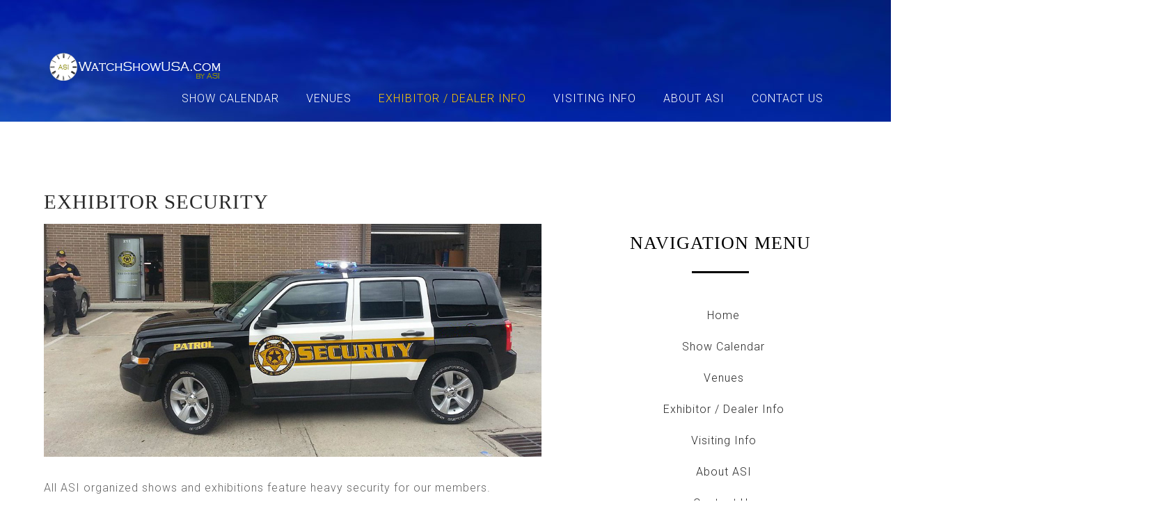

--- FILE ---
content_type: text/html; charset=utf-8
request_url: https://watchshowusa.com/exhibitor-info/exhibitor-security
body_size: 14015
content:
<!DOCTYPE HTML>
<html xmlns="http://www.w3.org/1999/xhtml" xml:lang="en-GB" lang="en-GB"
>
<head>
<base href="https://watchshowusa.com/exhibitor-info/exhibitor-security" />
	<meta http-equiv="content-type" content="text/html; charset=utf-8" />
	<meta name="keywords" content="Watch Show, antique watches, las vegas show, las vegas watch show, las vegas watch, usa watch show, jewelry show usa, jewelry show las vegas" />
	<meta name="rights" content="All content is owned and copyright by American Shows Inc.
Republication is forbidden, except with explicit written permission from ASI" />
	<meta name="description" content="Antique and Pre-Owned Watch and Jewelry Shows in Las Vegas and allover the USA" />
	<meta name="generator" content="Joomla! - Open Source Content Management" />
	<title>Exhibitor Security - Watch Show USA by ASI</title>
	<link href="/templates/eventfull/favicon.ico" rel="shortcut icon" type="image/vnd.microsoft.icon" />
	<link href="/modules/mod_globeweather/mod_globeweather/css/globeweather.css" rel="stylesheet" type="text/css" />
	<link href="/media/mod_cmc/css/cmc.css" rel="stylesheet" type="text/css" />
	<link href="/media/mod_cmc/css/bootstrap-form.css" rel="stylesheet" type="text/css" />
	<script type="application/json" class="joomla-script-options new">{"csrf.token":"99bb710659bebc900c7bc78e31de14da","system.paths":{"root":"","base":""},"joomla.jtext":{"JLIB_FORM_FIELD_INVALID":"Invalid field:&#160"}}</script>
	<script src="/media/jui/js/jquery.min.js?c7bd17594342963afb19f6485a99fbd1" type="text/javascript"></script>
	<script src="/media/jui/js/jquery-noconflict.js?c7bd17594342963afb19f6485a99fbd1" type="text/javascript"></script>
	<script src="/media/jui/js/jquery-migrate.min.js?c7bd17594342963afb19f6485a99fbd1" type="text/javascript"></script>
	<script src="/media/system/js/caption.js?c7bd17594342963afb19f6485a99fbd1" type="text/javascript"></script>
	<script src="/media/jui/js/bootstrap.min.js?c7bd17594342963afb19f6485a99fbd1" type="text/javascript"></script>
	<script src="/media/jui/js/jquery.ui.core.min.js?c7bd17594342963afb19f6485a99fbd1" type="text/javascript"></script>
	<script src="/media/jui/js/jquery.ui.sortable.min.js?c7bd17594342963afb19f6485a99fbd1" type="text/javascript"></script>
	<script src="https://www.watchshowusa.com/templates/eventfull/js/jquery/jquery-ui-addons.js" type="text/javascript"></script>
	<script src="/media/system/js/mootools-core.js?c7bd17594342963afb19f6485a99fbd1" type="text/javascript"></script>
	<script src="/media/system/js/core.js?c7bd17594342963afb19f6485a99fbd1" type="text/javascript"></script>
	<script src="/media/system/js/punycode.js?c7bd17594342963afb19f6485a99fbd1" type="text/javascript"></script>
	<script src="/media/system/js/validate.js?c7bd17594342963afb19f6485a99fbd1" type="text/javascript"></script>
	<script src="/media/mod_cmc/js/cmc.js" type="text/javascript"></script>
	<!--[if lt IE 9]><script src="/media/system/js/html5fallback.js?c7bd17594342963afb19f6485a99fbd1" type="text/javascript"></script><![endif]-->
	<script type="text/javascript">
jQuery(window).on('load',  function() {
				new JCaption('img.caption');
			});jQuery(document).ready(function() {
    new cmc("#cmc-signup-677");
});
	</script>
	<style type="text/css">.s5boxhidden{display:none;} </style>
	<script type="text/javascript" >var s5_boxeffect = "elastic";</script>
	<script src="https://www.watchshowusa.com/modules/mod_s5_box/js/jquery.colorbox.js" type="text/javascript"></script>
	<link rel="stylesheet" href="https://www.watchshowusa.com/modules/mod_s5_box/css/s5box.css" type="text/css" />
	<script type="text/javascript">

  jQuery.fn.colorbox.settings.initialWidth=200;

  jQuery.fn.colorbox.settings.initialHeight=200;

  jQuery.fn.colorbox.settings.transition="elastic";

  jQuery(document).ready(function(){

    jQuery(".s5box_register").colorbox({width:"500px", inline:true, href:"#s5box_register"});

    jQuery(".s5box_login").colorbox({width:"480px", inline:true, href:"#s5box_login"});

    jQuery(".s5box_one").colorbox({width:"35%", inline:true, href:"#s5box_one"});

    jQuery(".s5box_two").colorbox({width:"35%", inline:true, href:"#s5box_two"});

    jQuery(".s5box_three").colorbox({width:"35%", inline:true, href:"#s5box_three"});

    jQuery(".s5box_four").colorbox({width:"35%", inline:true, href:"#s5box_four"});

    jQuery(".s5box_five").colorbox({width:"35%", inline:true, href:"#s5box_five"});

    jQuery(".s5box_six").colorbox({width:"35%", inline:true, href:"#s5box_six"});

    jQuery(".s5box_seven").colorbox({width:"35%", inline:true, href:"#s5box_seven"});

    jQuery(".s5box_eight").colorbox({width:"35%", inline:true, href:"#s5box_eight"});

    jQuery(".s5box_nine").colorbox({width:"35%", inline:true, href:"#s5box_nine"});

    jQuery(".s5box_ten").colorbox({width:"35%", inline:true, href:"#s5box_ten"});

  });</script>
	<link href="https://www.watchshowusa.com/modules/mod_s5_accordion_menu/css/s5_accordion_menu.css" rel="stylesheet" type="text/css" media="screen" />



			<meta name="viewport" content="initial-scale=1.0" />
	
	<link href="https://www.watchshowusa.com/templates/eventfull/favicon.ico" rel="shortcut icon" type="image/x-icon" />

<script type="text/javascript">
	if(jQuery().jquery=='1.11.0') { jQuery.easing['easeOutExpo'] = jQuery.easing['easeOutCirc'] };
</script>

	<link href="https://www.watchshowusa.com/templates/eventfull/css/bootstrap/bootstrap-default-min.css" rel="stylesheet" type="text/css" />
	<link href="https://www.watchshowusa.com/templates/eventfull/css/bootstrap/bootstrap-responsive.css" rel="stylesheet" type="text/css" />
		
	<link rel="stylesheet" href="https://www.watchshowusa.com/templates/eventfull/css/font-awesome/css/font-awesome.min.css">
	
	<link rel="stylesheet" href="https://www.watchshowusa.com/templates/eventfull/css/ionicons/css/ionicons.min.css">

<!-- Css and js addons for vertex features -->
	<link rel="stylesheet" type="text/css" href="//fonts.googleapis.com/css?family=Oswald" />
<style type="text/css">  #s5_responsive_mobile_top_bar { position:fixed !important; } /* MAX IMAGE WIDTH */img {  height:auto !important;   max-width:100% !important; -webkit-box-sizing: border-box !important; /* Safari/Chrome, other WebKit */ -moz-box-sizing: border-box !important; /* Firefox, other Gecko */ box-sizing: border-box !important; /* Opera/IE 8+ */  }#map_canvas img, .gm-style img { max-width:none !important; }.full_width { width:100% !important; -webkit-box-sizing: border-box !important; /* Safari/Chrome, other WebKit */ -moz-box-sizing: border-box !important; /* Firefox, other Gecko */ box-sizing: border-box !important; /* Opera/IE 8+ */ }.S5_submenu_itemTablet{ background:none !important; } #s5_right_wrap, #s5_left_wrap, #s5_right_inset_wrap, #s5_left_inset_wrap, #s5_right_top_wrap, #s5_left_top_wrap, #s5_right_bottom_wrap, #s5_left_bottom_wrap { width:100% !important; }   #s5_right_column_wrap { width:16.5% !important; margin-left:-16.5% !important; } #s5_left_column_wrap { width:0% !important; } #s5_center_column_wrap_inner { margin-right:33% !important; margin-left:0% !important; }  #s5_responsive_mobile_drop_down_wrap input { width:96% !important; } #s5_responsive_mobile_drop_down_search input { width:100% !important; }  @media screen and (max-width: 750px){ body { height:100% !important; position:relative !important;  padding-bottom:48px !important;  } #s5_responsive_menu_button { display:block !important; }  }  @media screen and (max-width: 970px){ #subMenusContainer .S5_subtext { width:85%; } }   #s5_responsive_mobile_sidebar { background:#414141; background: -moz-linear-gradient(top, #414141 0%, #414141 100%); background: -webkit-gradient(linear, left top, left bottom, color-stop(0%,#414141), color-stop(100%,#414141)); background: -webkit-linear-gradient(top, #414141 0%,#414141 100%); background: -o-linear-gradient(top, #414141 0%,#414141 100%); background: -ms-linear-gradient(top, #414141 0%,#414141 100%); background: linear-gradient(top, #414141 0%,#414141 100%); font-family: Oswald !important; } #s5_responsive_mobile_sidebar a, #s5_responsive_mobile_search, #s5_responsive_mobile_sidebar_login_register_wrap, #s5_responsive_mobile_sidebar_menu_wrap, .module_round_box-sidebar, .module_round_box-sidebar .s5_mod_h3, .module_round_box-sidebar .s5_h3_first, .module_round_box-sidebar .s5_h3_last, #s5_responsive_mobile_sidebar_menu_wrap h3 { color:#FFFFFF !important; font-family: Oswald !important; } .s5_responsive_mobile_sidebar_inactive .s5_responsive_mobile_sidebar_title_wrap:hover, #s5_responsive_mobile_sidebar_title_wrap_login_open, #s5_responsive_mobile_sidebar_title_wrap_register_open, #s5_responsive_mobile_sidebar_search_wrap_inner1, #s5_responsive_mobile_sidebar .first_level_li:hover { background:#303030; cursor:pointer; font-family: Oswald !important; } .s5_mobile_sidebar_h3_open, #s5_responsive_mobile_sidebar_menu_wrap h3:hover { background:#303030; cursor:pointer; } .s5_mobile_sidebar_h3_open span, #s5_responsive_mobile_sidebar_title_wrap_register_open, #s5_responsive_mobile_sidebar_title_wrap_login_open, #s5_responsive_mobile_sidebar a.s5_mobile_sidebar_active, #s5_responsive_mobile_sidebar .s5_mobile_sidebar_h3_open a { color:#BBBABA !important; } #s5_responsive_mobile_sidebar_menu_wrap div, #s5_responsive_mobile_sidebar_login_bottom, #s5_responsive_mobile_sidebar_register_bottom { background:#2A2A2A; } #s5_responsive_mobile_sidebar_search_wrap, #s5_responsive_mobile_sidebar_login_register_wrap, #s5_responsive_mobile_sidebar_menu_wrap { border-bottom:solid 1px #555555; font-family: Oswald !important; } #s5_pos_sidebar_top, #s5_pos_sidebar_bottom { border-bottom:solid 1px #555555; } #s5_responsive_mobile_sidebar_login_bottom #modlgn-username, #s5_responsive_mobile_sidebar_login_bottom #modlgn-passwd, #s5_responsive_mobile_sidebar_register_bottom input { background:#FFFFFF; color:#666666; border:solid 1px #FFFFFF; font-family: Oswald !important; }  #s5_responsive_mobile_bottom_bar, #s5_responsive_mobile_top_bar { background:#282828; background: -moz-linear-gradient(top, #282828 0%, #282828 100%); /* FF3.6+ */ background: -webkit-gradient(linear, left top, left bottom, color-stop(0%,#282828), color-stop(100%,#282828)); /* Chrome,Safari4+ */ background: -webkit-linear-gradient(top, #282828 0%,#282828 100%); /* Chrome10+,Safari5.1+ */ background: -o-linear-gradient(top, #282828 0%,#282828 100%); /* Opera11.10+ */ background: -ms-linear-gradient(top, #282828 0%,#282828 100%); /* IE10+ */ background: linear-gradient(top, #282828 0%,#282828 100%); /* W3C */   font-family: Oswald !important; } .s5_responsive_mobile_drop_down_inner, .s5_responsive_mobile_drop_down_inner input, .s5_responsive_mobile_drop_down_inner button, .s5_responsive_mobile_drop_down_inner .button, #s5_responsive_mobile_drop_down_search .validate { font-family: Oswald !important; } .s5_responsive_mobile_drop_down_inner button:hover, .s5_responsive_mobile_drop_down_inner .button:hover, .s5_responsive_mobile_present #s5_responsive_mobile_drop_down_wrap .btn, .s5_responsive_mobile_present #s5_responsive_mobile_drop_down_wrap .btn:hover { background:#282828 !important; } #s5_responsive_mobile_drop_down_menu, #s5_responsive_mobile_drop_down_menu a, #s5_responsive_mobile_drop_down_login a { font-family: Oswald !important; color:#FFFFFF !important; } #s5_responsive_mobile_bar_active, #s5_responsive_mobile_drop_down_menu .current a, .s5_responsive_mobile_drop_down_inner .s5_mod_h3, .s5_responsive_mobile_drop_down_inner .s5_h3_first { color:#BBBABA !important; } .s5_responsive_mobile_drop_down_inner button, .s5_responsive_mobile_drop_down_inner .button, .s5_responsive_mobile_present #s5_responsive_mobile_drop_down_wrap .btn, .s5_responsive_mobile_present #s5_responsive_mobile_drop_down_wrap .btn:hover { background:#BBBABA !important; } #s5_responsive_mobile_drop_down_menu .active ul li, #s5_responsive_mobile_drop_down_menu .current ul li a, #s5_responsive_switch_mobile a, #s5_responsive_switch_desktop a, #s5_responsive_mobile_drop_down_wrap { color:#FFFFFF !important; } #s5_responsive_mobile_toggle_click_menu span { border-right:solid 1px #282828; } #s5_responsive_mobile_toggle_click_menu { border-right:solid 1px #282828; } #s5_responsive_mobile_toggle_click_search span, #s5_responsive_mobile_toggle_click_register span, #s5_responsive_mobile_toggle_click_login span, #s5_responsive_mobile_scroll a { border-left:solid 1px #282828; } #s5_responsive_mobile_toggle_click_search, #s5_responsive_mobile_toggle_click_register, #s5_responsive_mobile_toggle_click_login, #s5_responsive_mobile_scroll { border-left:solid 1px #282828; } .s5_responsive_mobile_open, .s5_responsive_mobile_closed:hover, #s5_responsive_mobile_scroll:hover { background:#282828; } #s5_responsive_mobile_drop_down_menu .s5_responsive_mobile_drop_down_inner, #s5_responsive_mobile_drop_down_register .s5_responsive_mobile_drop_down_inner, #s5_responsive_mobile_drop_down_login .s5_responsive_mobile_drop_down_inner, #s5_responsive_mobile_drop_down_search .s5_responsive_mobile_drop_down_inner { background:#282828; } .s5_wrap { max-width:1300px !important; }      @media screen and (max-width: 950px){ #s5_columns_wrap_inner { width:100% !important; } #s5_center_column_wrap { width:100% !important; left:100% !important; } #s5_left_column_wrap { left:0% !important; } #s5_left_top_wrap, #s5_left_column_wrap, #s5_left_inset_wrap, #s5_left_wrap, #s5_left_bottom_wrap, #s5_right_top_wrap, #s5_right_column_wrap, #s5_right_inset_wrap, #s5_right_wrap, #s5_right_bottom_wrap { width:100% !important; } #s5_center_column_wrap_inner { margin:0px !important; } #s5_left_column_wrap { margin-right:0px !important; } #s5_right_column_wrap { margin-left:0px !important; } .items-row .item { width:100% !important; padding-left:0px !important; padding-right:0px !important; margin-right:0px !important; margin-left:0px !important; } }                 #s5_top_row2_area1 {   background-color:#FFFFFF !important; background-image:url(https://www.watchshowusa.com/images/row2.jpg) !important; background-size: cover; background-attachment: scroll !important; background-repeat:no-repeat !important; background-position:top center;  }  #s5_bottom_row3_area1 {   background-color:#FFFFFF !important; background-image:url(https://www.watchshowusa.com/images/row5.jpg) !important; background-size: cover; background-attachment: scroll !important; background-repeat:no-repeat !important; background-position:top center;  }    </style><script type="text/javascript">/*<![CDATA[*/</script>
<script type="text/javascript" src="https://www.watchshowusa.com/templates/eventfull/js/core/s5_flex_menu-min.js"></script>
<link rel="stylesheet" href="https://www.watchshowusa.com/templates/eventfull/css/s5_flex_menu.css" type="text/css" />
<link rel="stylesheet" href="https://www.watchshowusa.com/templates/system/css/system.css" type="text/css" />
<link rel="stylesheet" href="https://www.watchshowusa.com/templates/system/css/general.css" type="text/css" />

<link href="https://www.watchshowusa.com/templates/eventfull/css/template_default.css" rel="stylesheet" type="text/css" />

<link href="https://www.watchshowusa.com/templates/eventfull/css/template.css" rel="stylesheet" type="text/css" />


<link href="https://www.watchshowusa.com/templates/eventfull/css/com_content.css" rel="stylesheet" type="text/css" />

<link href="https://www.watchshowusa.com/templates/eventfull/css/editor.css" rel="stylesheet" type="text/css" />

<link href="https://www.watchshowusa.com/templates/eventfull/css/thirdparty.css" rel="stylesheet" type="text/css" />


<link rel="stylesheet" type="text/css" href="//fonts.googleapis.com/css?family=Roboto:100,300,400,500,600" />

<link href="https://www.watchshowusa.com/templates/eventfull/css/multibox/multibox.css" rel="stylesheet" type="text/css" />
<link href="https://www.watchshowusa.com/templates/eventfull/css/multibox/ajax.css" rel="stylesheet" type="text/css" />
<script type="text/javascript" src="https://www.watchshowusa.com/templates/eventfull/js/multibox/overlay.js"></script>
<script type="text/javascript" src="https://www.watchshowusa.com/templates/eventfull/js/multibox/multibox.js"></script>



	<link rel="stylesheet" type="text/css" href="https://www.watchshowusa.com/templates/eventfull/css/core/s5_responsive_bars-min.css" />
	<link href="https://www.watchshowusa.com/templates/eventfull/css/core/s5_responsive_hide_classes-min.css" rel="stylesheet" type="text/css" />
	<style type="text/css"> @media screen and (min-width: 650px){.s5_responsive_mobile_sidebar_show_ltr {width:400px !important;}.s5_responsive_mobile_sidebar_body_wrap_show_ltr {margin-left:400px !important;}.s5_responsive_mobile_sidebar_show_rtl {width:400px !important;}.s5_responsive_mobile_sidebar_body_wrap_show_rtl {margin-right:400px !important;}#s5_responsive_mobile_sidebar_inner1 {width:400px !important;}}</style>


	<link rel="stylesheet" type="text/css" href="https://www.watchshowusa.com/templates/eventfull/css/s5_responsive.css" />
	
	

	<script type="text/javascript">
	//<![CDATA[
				        jQuery(document).ready( function() {
		            var myMenu = new MenuMatic({
				tabletWidth:1400,
                effect:"slide & fade",
                duration:500,
                physics: 'linear',
                hideDelay:250,
                orientation:"horizontal",
                tweakInitial:{x:0, y:0},
				                                     	            direction:{    x: 'right',    y: 'down' },
				                opacity:100            });
        });		
			//]]>	
    </script>    

<!-- Info Slide Script - Called in header so css validates -->	
<link href="https://www.watchshowusa.com/templates/eventfull/css/core/s5_info_slide-min.css" rel="stylesheet" type="text/css" />
<script type="text/javascript" src="https://www.watchshowusa.com/templates/eventfull/js/core/s5_info_slide-min.js"></script>

	

<!-- Resize column function -->	

<!-- File compression. Needs to be called last on this file -->	
<!-- The excluded files, listed below the compressed php files, are excluded because their calls vary per device or per browser. Included compression files are only ones that have no conditions and are included on all devices and browsers. Otherwise unwanted css will compile in the compressed files. -->	

<!-- Additional scripts to load inside of the header -->
<link rel="stylesheet" type="text/css" href="http://fonts.googleapis.com/css?family=Montserrat" />
<style type="text/css">
body, .inputbox {font-family: 'Roboto',Helvetica,Arial,Sans-Serif ;}


/* k2 stuff */
div.itemHeader h2.itemTitle, div.catItemHeader h3.catItemTitle, h3.userItemTitle a, #comments-form p, #comments-report-form p, #comments-form span, #comments-form .counter, #comments .comment-author, #comments .author-homepage,
#comments-form p, #comments-form #comments-form-buttons, #comments-form #comments-form-error, #comments-form #comments-form-captcha-holder, .s5_eventdate, .services_wrap h3, #s5_accordion_menu h3 {font-family: 'Roboto',Helvetica,Arial,Sans-Serif !important;}
.s5_wrap{width:92%;}

.module_round_box-centered h3.s5_mod_h3, .module_round_box-centered_white h3.s5_mod_h3, .fp-tooltip, .jdGallery .slideInfoZone h2, .jdGallery .slideInfoZone .slide_title, .s5_logo_module, .module_round_box-centered_googlemap h3.s5_mod_h3, .s5_googlemapaddress a.button, .item h2, .item h2 a, .item-page h2, .item-page h2 a, .items-leading h2 a, legend, #cboxContent .s5_mod_h3_outer h3, h1, h2, h3, h4, h5 {font-family: Montserrat !important;}

::selection {background:#fec900;color:#000; /* Safari */	}
::-moz-selection {background:#fec900;color:#000; /* Firefox */}
::-webkit-selection {background:#fec900;color:#000; /* Firefox */}

#fp-nav ul li a.active span, .fp-slidesNav ul li a.active span, .ion-ios-play.sized, .module_round_box-outlined_highlight1  { border-color: #fec900;}

#s5_nav li:hover a, #s5_nav li.active a, .nav-stacked a:hover, #s5_nav li.mainMenuParentBtnFocused a, #s5_login:hover, #s5_register:hover, #s5_search_wrap:hover, #subMenusContainer li a:hover, #subMenusContainer .S5_submenu_item.active a, .s5_menu_overlay_subs #subMenusContainer li:hover a, #s5_bottom_menu_wrap ul.menu li a:hover {color:#fec900 !important;}

a.button:hover, p.readmore a.btn:hover, #cboxLoadedContent button:hover, .controls .btn-primary:hover, .btn.btn-primary:hover, .controls .btn-primary:hover, .btn.btn-primary:hover, #s5_component_wrap .pagenav a:hover, a.readon:hover, .jdGallery a.readon.nostyle:hover .ion-ios-play.sized, .overlay_hover_outer .overlay_hover_inner, .icon_outer_wrap, .pages_highlight_box, .button.mailchimp_signup:hover, .s5_ls_search_word, .controls a.btn, .ac-container label:hover, .ac-container2 label:hover, #s5_overlay_menu_open:hover #nav-toggle span, #s5_overlay_menu_open:hover #nav-toggle span::before, #s5_overlay_menu_open:hover #nav-toggle span::after,

.dropdown-menu li > a:hover, .dropdown-menu li > a:focus, .dropdown-submenu:hover > a, .dropdown-menu .active > a, .dropdown-menu .active > a:hover, .nav-list > .active > a, .nav-list > .active > a:hover, .nav-pills > .active > a, .nav-pills > .active > a:hover, .btn-group.open .btn-primary.dropdown-toggle, .item-page .dropdown-menu li > a:hover, .blog .dropdown-menu li > a:hover, .item .dropdown-menu li > a:hover, #searchForm .btn-toolbar .btn, .module_round_box-highlight2

 {background-color:#d6a900 !important; color:#ffffff !important;}

#s5_overlay_menu_open:hover #nav-toggle.active span {background:none !important;}
.controls a.btn:hover {background:#000000 !important; color:#ffffff !important;}

.jdGallery a.readon.nostyle:hover .ion-ios-play.sized, .module_round_box-outlined_highlight2 {border-color:#d6a900;}
.s5_highlight1_dark, #s5_modpos_5 {color:#814c00}
a.s5_scrolltotop, .s5_googlemapaddress a.button, .s5_eventdate, .s5_higlightback, .s5_is_slide_css a.btn:hover, .module_round_box-highlight1 {background-color:#fec900;}

#s5_loginreg, #s5_loginreginside, #s5_nav li a, .module_round_box-bigtitle_dark h3, .module_round_box-bigtitle_light h3, .uppercase, .module_round_box-centered h3.s5_mod_h3, .module_round_box-centered_white h3.s5_mod_h3, .jdGallery .slideInfoZone h2, .module_round_box-centered_googlemap h3.s5_mod_h3, .center_floatleft, .s5_is_css_9 h3, #s5_bottom_menu_wrap ul.menu li a, #cboxContent .s5_mod_h3_outer h3, .page-header h2, .s5_menu_overlay_text, .s5_mod_h3_outer h3, .blog-featured h1, .item-page h1   {text-transform:uppercase;}

.mainParentBtn a, .s5_wrap_fmfullwidth .mainParentBtn a {background:none;} #s5_nav li.mainParentBtn .s5_level1_span2 a {padding-right: 0;}#s5_nav li:first-child {display:none;}#s5_headerbackground {background-image: url("https://www.watchshowusa.com/images/iacf1.jpg");}

.inputbox:focus,.inputbox:hover, .registration input:hover, .login input:hover, .contact-form input:hover, #jform_contact_message:hover, input:hover {
	border-color:#d6a900 !important;
	-webkit-box-shadow: 0px 0px 5px rgba(214,169,0, 0.3) !important;
	-moz-box-shadow: 0px 0px 5px rgba(214,169,0, 0.3) !important;
	box-shadow: 0px 0px 5px rgba(214,169,0, 0.3) !important;}


#s5_component_wrap_inner {padding-right:50px;}
@media screen and (max-width: 970px){
#s5_component_wrap_inner {padding-left:30px;padding-right:30px;}
}


#s5_pos_custom_6 {margin-bottom: 8px;margin-top: 6px;text-align:center;}
#s5_pos_custom_6 a {color:#868484 !important;}

</style>


</head>

<body id="s5_body">

<div id="s5_scrolltotop"></div>

<!-- Top Vertex Calls -->
<!-- Call mobile sidebar -->
<div id="s5_responsive_mobile_sidebar" class="s5_responsive_mobile_sidebar_hide_ltr">
	<div id="s5_responsive_mobile_sidebar_inner1" class="s5_responsive_mobile_sidebar_light">
<div id="s5_responsive_mobile_sidebar_inner2">

		<div id="s5_responsive_mobile_sidebar_search_wrap">
	<div id="s5_responsive_mobile_sidebar_search_wrap_inner1">
	<div id="s5_responsive_mobile_sidebar_search_wrap_inner2">
		<form method="post" action="https://www.watchshowusa.com/">
		<input type="text" onfocus="if (this.value=='Search...') this.value='';" onblur="if (this.value=='') this.value='Search...';" value="Search..." id="s5_responsive_mobile_search" name="searchword" />
		<input type="hidden" value="search" name="task" />
		<input type="hidden" value="com_search" name="option" />
		<input type="hidden" value="1" name="Itemid" />
	</form>
	</div>
	</div>
	</div>
	<div style="clear:both"></div>
	
	
			
			<div id="s5_responsive_mobile_sidebar_menu_wrap">
			

<!--<ul class="menu">-->
<h3 class=''><span><a   href='/' >Home</a></span></h3><h3 class=''><span><a   href='https://www.watchshowusa.com/#Registerpage' >Show Calendar</a></span></h3><h3 class=''><span><a   href='https://www.watchshowusa.com/#Venuepage' >Venues</a></span></h3><h3 class='' onclick='s5_responsive_mobile_sidebar_h3_click(this.id)'><span class='s5_sidebar_deeper'><a  s5_mobile_sidebar_active href='/exhibitor-info' >Exhibitor / Dealer Info</a></span></h3><div class='s5_responsive_mobile_sidebar_sub'><ul><li><a   href="/exhibitor-info/exhibitor-packages" >Exhibitor Packages</a></li><li><a   href="/exhibitor-info/showcases" >Showcases</a></li><li><a   class="s5_mobile_sidebar_active"  href="/exhibitor-info/exhibitor-security" >Exhibitor Security</a></li><li><a   href="/exhibitor-info/insurance-tips" >Insurance Tips</a></li><li><a   href="/exhibitor-info/membership-sign-up" >Membership Sign-Up</a><ul><li><a   href="https://members.watchshowusa.com/galette/webroot/index.php/subscribe" >Membership 2022 Sign-Up</a></li></ul></ul></div><h3 class=''><span><a   href='https://www.watchshowusa.com/#Wherepage' >Visiting Info</a></span></h3><h3 class=''><span><a   href='/about-asi' >About ASI</a></span></h3><h3 class=''><span><a   href='/contact-us' >Contact Us</a></span></h3><!--</ul>-->
		</div>
	
	
</div>
</div>
</div>
<div id="s5_responsive_mobile_sidebar_body_wrap">
<div id="s5_responsive_mobile_sidebar_body_wrap_inner">

<!-- Call top bar for mobile devices if layout is responsive -->	
	


	
		<!-- s5_responsive_mobile_top_bar_spacer must be called to keep a space at the top of the page since s5_responsive_mobile_top_bar_wrap is position absolute. -->	

		<div id="s5_responsive_mobile_top_bar_spacer"></div>



		<!-- s5_responsive_mobile_top_bar_wrap must be called off the page and not with display:none or it will cause issues with the togglers. -->

		<div id="s5_responsive_mobile_top_bar_wrap" style="margin-top:-50000px;position:absolute;z-index:20;top:0px">



			<div id="s5_responsive_mobile_top_bar" onclick="s5_responsive_mobile_sidebar()" class="s5_responsive_mobile_bar_light">



					<div id="s5_responsive_mobile_toggle_click_menu">

						<span></span>

					</div>

					

					
						<div id="s5_responsive_mobile_bar_active">

							<span>

								Exhibitor Security
							</span>

						</div>

					


				<div style="clear:both;height:0px"></div>

				

			</div>



		</div>

	


	<script type="text/javascript">

		var s5_responsive_trigger = 750;

		var s5_responsive_layout = "sidebar";

		var s5_responsive_layout_direction = "_ltr";

		var s5_responsive_menu_auto_open = "open";

	</script>

	<script type="text/javascript" src="https://www.watchshowusa.com/templates/eventfull/js/core/s5_responsive_mobile_bar-min.js"></script>





<!-- Fixed Tabs -->	

<!-- Drop Down -->	

<!-- Parallax Backgrounds -->

<!-- Floating Menu Spacer -->

		

		
<!-- Body Padding Div Used For Responsive Spacing -->
<div id="s5_body_padding">

	<div id="s5_menu_wrap_top">
	<div id="s5_menu_wrap">
		<div id="s5_menu_margins">

		
														<div id="s5_logo_module" class="s5_logo_module" onclick="window.document.location.href='https://www.watchshowusa.com/'">
						<div class="moduletable">
			

<div class="custom"  >
	<img src="https://www.watchshowusa.com/images/s5_logo_white.png" alt="" /></div>
		</div>
	
			</div>
							<nav id="s5_menu_inner" class="s5_wrap_menu">
				<ul id='s5_nav' class='menu'><li   class=' ' ><span class='s5_level1_span1'><span class='s5_level1_span2'><a href="/"><span onclick='window.document.location.href="/"'>Home</span></a></span></span></li><li   class=' ' ><span class='s5_level1_span1'><span class='s5_level1_span2'><a href="https://www.watchshowusa.com/#Registerpage"><span onclick='window.document.location.href="https://www.watchshowusa.com/#Registerpage"'>Show Calendar</span></a></span></span></li><li   class=' ' ><span class='s5_level1_span1'><span class='s5_level1_span2'><a href="https://www.watchshowusa.com/#Venuepage"><span onclick='window.document.location.href="https://www.watchshowusa.com/#Venuepage"'>Venues</span></a></span></span></li><li   class='active ' ><span class='s5_level1_span1'><span class='s5_level1_span2'><a href="/exhibitor-info"><span onclick='window.document.location.href="/exhibitor-info"'>Exhibitor / Dealer Info</span></a></span></span><ul style='float:left;'><li class=''><span class='S5_submenu_item'><a href="/exhibitor-info/exhibitor-packages"><span class='s5_sub_a_span' onclick='window.document.location.href="/exhibitor-info/exhibitor-packages"'>Exhibitor Packages</span></a></span></li><li class=''><span class='S5_submenu_item'><a href="/exhibitor-info/showcases"><span class='s5_sub_a_span' onclick='window.document.location.href="/exhibitor-info/showcases"'>Showcases</span></a></span></li><li class=''><span class='S5_submenu_item active'><a href="/exhibitor-info/exhibitor-security"><span class='s5_sub_a_span' onclick='window.document.location.href="/exhibitor-info/exhibitor-security"'>Exhibitor Security</span></a></span></li><li class=''><span class='S5_submenu_item'><a href="/exhibitor-info/insurance-tips"><span class='s5_sub_a_span' onclick='window.document.location.href="/exhibitor-info/insurance-tips"'>Insurance Tips</span></a></span></li><li class=''><span class='S5_submenu_item'><a href="/exhibitor-info/membership-sign-up"><span class='s5_sub_a_span' onclick='window.document.location.href="/exhibitor-info/membership-sign-up"'>Membership Sign-Up</span></a></span><ul style='float:left;'><li class=''><span class='S5_submenu_item'><a href="https://members.watchshowusa.com/galette/webroot/index.php/subscribe"><span class='s5_sub_a_span' onclick='window.document.location.href="https://members.watchshowusa.com/galette/webroot/index.php/subscribe"'>Membership 2022 Sign-Up</span></a></span></li></ul></li></ul></li><li   class=' ' ><span class='s5_level1_span1'><span class='s5_level1_span2'><a href="https://www.watchshowusa.com/#Wherepage"><span onclick='window.document.location.href="https://www.watchshowusa.com/#Wherepage"'>Visiting Info</span></a></span></span></li><li   class=' ' ><span class='s5_level1_span1'><span class='s5_level1_span2'><a href="/about-asi"><span onclick='window.document.location.href="/about-asi"'>About ASI</span></a></span></span></li><li   class=' ' ><span class='s5_level1_span1'><span class='s5_level1_span2'><a href="/contact-us"><span onclick='window.document.location.href="/contact-us"'>Contact Us</span></a></span></span></li></ul>			</nav>
		

		</div>
	</div>
	</div>






	<!-- Header -->
		<header id="s5_header_area1" class="s5_slidesection">
		<div id="s5_header_area2">
		<div id="s5_header_area_inner">
			<div id="s5_header_wrap">
									<div id="s5_headerbackground"></div>
								<div style="clear:both; height:0px"></div>
			</div>
		</div>
		</div>
		</header>
	<!-- End Header -->



	<!-- Top Row1 -->
			<!-- End Top Row1 -->



	<!-- Top Row2 -->
			<!-- End Top Row2 -->



	<!-- Top Row3 -->
			<!-- End Top Row3 -->



	<!-- Center area -->
				<section id="s5_center_area1" class="s5_slidesection">
		<div id="s5_center_area2">
		<div id="s5_center_area_inner" class="s5_wrap">

		<!-- Above Columns Wrap -->
					<!-- End Above Columns Wrap -->

			<!-- Columns wrap, contains left, right and center columns -->
			<div id="s5_columns_wrap">
			<div id="s5_columns_wrap_inner">

				<div id="s5_center_column_wrap">
				<div id="s5_center_column_wrap_inner" style="margin-left:0px; margin-right:33px;">

					
					
						<div id="s5_component_wrap">
						<div id="s5_component_wrap_inner">

							
							
								<main>
								<div id="system-message-container">
	</div>

<div class="item-page" itemscope itemtype="https://schema.org/Article">
	<meta itemprop="inLanguage" content="en-GB" />
	
		
			<div class="page-header">
		<h2 itemprop="headline">
			EXHIBITOR SECURITY		</h2>
							</div>
					
		
	
	
		
								<div itemprop="articleBody">
		<img src="/images/security.jpg" alt="Exhibitor Security Tips" /> <br /><br /> 
All ASI organized shows and exhibitions feature heavy security for our members. Nevertheless, jewelry robberies are always a serious threat: many in our industry have been robbed, especially while traveling.<br /><br /> So in the interest of safety, please follow our tips for protecting yourself and your valuables.<br /><br />

 
<br /><br />
<h4>Use our Security Services</h4>
<p>Contact our office to use any of these inexpensive&nbsp;ASI partner company services, exclusively for members:</p><br />
<ul>
<li>Armed escort guards. When arriving and (especially) when leaving shows.</li>
<li>ASSUREM shipping for your merchandise. When possible, ship rather than carry your merchandise. Smaller dealers use UPS.</li>
<li>Brinks insurance at shows.</li>
</ul>
<br /><br />
<h4>General Tips</h4>
<ul class="gkBullet1">
<li>Travel with other dealers. The more the safer. Change your travel plans to work this out.</li>
<li>Never be alone. Don't let yourself get anyplace that will make it easy for them to use a gun.</li>
<li>Get insurance! You can afford it. The alternative is financial disaster. (See our insurance tips.)</li>
<li>Don't put your life's work in one bag. Don't try to carry too much!</li>
<li>Don't underestimate the crooks.
<ul>
<li>They know each of us.</li>
<li>They are organized with teams in every major city.</li>
<li>They work every jewelry, coin, and antique show in Asia and America. We are just another payday for them.</li>
<li>Don't believe they get lucky when they steal a bag. It's what they do for a living!</li>
<li>It can happen to you.</li>
</ul>
</li>
</ul>
<br /><br />
<h4>If You Drive</h4>
<ul class="gkBullet1">
<li>Do not stop for gas. Tank up before the trip.</li>
<li>Do not stop for food. Avoid restaurants and drive-ins, even with large groups.</li>
<li>Do not stop to fix a flat tire. Just drive on the rim.</li>
<li>Do not stop if your car is hit. The other driver may be a dangerous criminal: this is a common scam that uses two cars.</li>
<li>Do not stop, period.</li>
<li>Use valet service, if you must park. Stay out of garages.</li>
</ul>
<br /><br />
<h4>If You Fly</h4>
<ul class="gkBullet1">
<li>Hire private security to escort you through airport security. Do not go through security alone. The X-ray machine is a prime spot to lose your bag!</li>
<li>Keep your bag with you at all times. Don't put it down, even for one second. Keep it on your shoulder, with a hand on it.</li>
</ul>
<br /><br />
<h4>In The Hotel</h4>
<ul class="gkBullet1">
<li>Do not leave valuables in the hotel room. The thieves have keys too.</li>
<li>Do not trust your life savings to the hotel lobby with only one person on duty at four o'clock in the morning.</li>
</ul>
<br /><br />
<h4>Other Travel Tips</h4>
<ul class="gkBullet1">
<li>Do not put down your bag in the restroom.</li>
<li>Avoid alcohol unless your valuables are securely locked up.</li>
<li>Do not share a taxicab.</li>
<li>Do not let anyone open a door for you.</li>
</ul>
<br /><br />	</div>

	
							</div>

								</main>
								<div style="clear:both;height:0px"></div>


								
							
							
						</div>
						</div>

					
					
				</div>
				</div>
				<!-- Left column -->
								<!-- End Left column -->
				<!-- Right column -->
									<aside id="s5_right_column_wrap" class="s5_float_left" style="width:33px; margin-left:-33px">
					<div id="s5_right_column_wrap_inner">
																									<div id="s5_right_wrap" class="s5_float_left" style="width:33px">
								
			<div class="module_round_box_outer">

			<div class="module_round_box-centered">

				<div class="s5_module_box_1">
					<div class="s5_module_box_2">
												<div class="s5_mod_h3_outer">
							<h3 class="s5_mod_h3">
																						<span class="s5_h3_first">Navigation </span><span class="s5_h3_last"> Menu</span>
														</h3>
													</div>
												<div class="s5_mod_h3_below" style="clear:both"></div>
												<div class="s5_outer-centered">
						


<div id="s5_accordion_menu" class="">

<div>

 

    <h3 class='s5_am_toggler'><span class="s5_accordion_menu_left"><a class="mainlevel" href="/" ><span>Home</span></a></span></h3><div class='s5_accordion_menu_element' style='display: none; border:none; overflow: hidden; padding: 0px; margin: 0px'></div><h3 class='s5_am_toggler'><span class="s5_accordion_menu_left"><a class="mainlevel" href="https://www.watchshowusa.com/#Registerpage" ><span>Show Calendar</span></a></span></h3><div class='s5_accordion_menu_element' style='display: none; border:none; overflow: hidden; padding: 0px; margin: 0px'></div><h3 class='s5_am_toggler'><span class="s5_accordion_menu_left"><a class="mainlevel" href="https://www.watchshowusa.com/#Venuepage" ><span>Venues</span></a></span></h3><div class='s5_accordion_menu_element' style='display: none; border:none; overflow: hidden; padding: 0px; margin: 0px'></div><h3 class='s5_am_toggler'><span class="s5_accordion_menu_left"><a class="mainlevel" href="/exhibitor-info" ><span>Exhibitor / Dealer Info</span></a></span></h3><div class='s5_accordion_menu_element' style='display: none; border:none; overflow: hidden; padding: 0px; margin: 0px'><ul class="s5_am_innermenu"><li class='s5_am_inner_li'><span class="s5_accordion_menu_left"><a class="mainlevel" href="/exhibitor-info/exhibitor-packages" ><span>Exhibitor Packages</span></a></span></li><li class='s5_am_inner_li'><span class="s5_accordion_menu_left"><a class="mainlevel" href="/exhibitor-info/showcases" ><span>Showcases</span></a></span></li><li id='current' class='s5_am_inner_li active'><span class="s5_accordion_menu_left"><a class="mainlevel" href="/exhibitor-info/exhibitor-security" ><span>Exhibitor Security</span></a></span></li><li class='s5_am_inner_li'><span class="s5_accordion_menu_left"><a class="mainlevel" href="/exhibitor-info/insurance-tips" ><span>Insurance Tips</span></a></span></li><li class='s5_am_inner_li'><span class="s5_accordion_menu_left"><a class="mainlevel" href="/exhibitor-info/membership-sign-up" ><span>Membership Sign-Up</span></a></span><ul class="s5_am_innermenu"><li class='s5_am_inner_li'><span class="s5_accordion_menu_left"><a class="mainlevel" href="https://members.watchshowusa.com/galette/webroot/index.php/subscribe" ><span>Membership 2022 Sign-Up</span></a></span></li></ul></ul></div><h3 class='s5_am_toggler'><span class="s5_accordion_menu_left"><a class="mainlevel" href="https://www.watchshowusa.com/#Wherepage" ><span>Visiting Info</span></a></span></h3><div class='s5_accordion_menu_element' style='display: none; border:none; overflow: hidden; padding: 0px; margin: 0px'></div><h3 class='s5_am_toggler'><span class="s5_accordion_menu_left"><a class="mainlevel" href="/about-asi" ><span>About ASI</span></a></span></h3><div class='s5_accordion_menu_element' style='display: none; border:none; overflow: hidden; padding: 0px; margin: 0px'></div><h3 class='s5_am_toggler'><span class="s5_accordion_menu_left"><a class="mainlevel" href="/contact-us" ><span>Contact Us</span></a></span></h3><div class='s5_accordion_menu_element' style='display: none; border:none; overflow: hidden; padding: 0px; margin: 0px'></div>
  

</div>

</div>


<script type="text/javascript">			

var s5_am_parent_link_enabled = "1";	

var s5_closed_or_open = "closed";

	


var s5_accordion_menu_display = "block";

		

</script>



		

<script src="https://www.watchshowusa.com/modules/mod_s5_accordion_menu/js/s5_accordion_menu_jquery.js" type="text/javascript"></script>

<script type="text/javascript">jQuery.noConflict();</script>


						</div>
						<div style="clear:both; height:0px"></div>
					</div>
				</div>

			</div>

			</div>

		
			<div class="module_round_box_outer">

			<div class="module_round_box-centered">

				<div class="s5_module_box_1">
					<div class="s5_module_box_2">
												<div class="s5_mod_h3_outer">
							<h3 class="s5_mod_h3">
																						<span class="s5_h3_first">Current </span><span class="s5_h3_last"> Weather</span>
														</h3>
													</div>
												<div class="s5_mod_h3_below" style="clear:both"></div>
												<div class="s5_outer-centered">
						<!-- GlobeWeather for Joomla! 3.x - 2.2.1.0 us - Jul 2018 | HTTP1_std/cache NOK - by www.innato.nl -->


<script type="text/javascript" language="javascript">
<!--
var dom = (document.getElementById && !document.all)? 1: 0;
function show_hide(the_id) {
	var obj = (dom)? document.getElementById(the_id): document.all[the_id];
	if(obj.style.visibility == "hidden"){ // show
		obj.style.visibility = "visible";
		obj.style.display = "block"; 
	}
	else { // hide
		obj.style.visibility = "hidden";
		obj.style.display = "none";
	}
}
-->
</script>

<script type="text/javascript">
<!--// 
// Ticker variables
var scrollingticker_content_array = new Array(
	"Las Vegas ??&deg;F"
);

var scrollingticker_separator = "+++";		// separator between content array items

var scrollingticker_font_size_px = 11;
var scrollingticker_font_family = "arial, helvetica, sans-serif";
var scrollingticker_font_colour = "#000000";
var scrollingticker_bg_colour = "#cccccc";
var scrollingticker_mouseover_colour = "#cccccc";

var scrollingticker_width_px = 350;
var scrollingticker_margin_top_px = 0;
var scrollingticker_margin_bottom_px = 0;
var scrollingticker_height_px = scrollingticker_font_size_px + 7;

var scrollingticker_scroll_interval = 75;			// smaller number scrolls faster

var scrollingticker_interval, scrollingticker_index;
var scrollingticker_content_items = new Array();
//-->
</script>


<table align="center" style="font-size: 11px;" border="0">
<tr style="text-align:center;"><td colspan="2" style="text-align:center; background-color:#ffffff;"><div style="text-align:center; width: 350px; "><img src="https://www.watchshowusa.com/modules/mod_globeweather/mod_globeweather/templates/icons/iconset2/no_metar.png" alt="No data available"/></div></td></tr>

<tr style="text-align:center;"><td style="text-align:center; background-color:#666666;" colspan="2"><div style="width: 350px; font-family: arial, helvetica, sans-serif; font-size: medium; color: #fff; border-bottom: 1px dotted;">Las Vegas</div>
<div style="font-family: arial, helvetica, sans-serif; font-size: medium; font-weight: bold; color: #ffff00;">--- &deg;F</div></td></tr>

<tr style="text-align:center;">
	<td style="text-align:center;" colspan="2">
        <div style="text-align:center; width: 350px; ">
			<script language="JavaScript" type="text/javascript" src="/modules/mod_globeweather/mod_globeweather/helpers/scrollingticker.js">
           </script>
           </div>
	</td>
</tr>

<tr style="text-align:center;">
	<td colspan="2" style="text-align:center;">
			<div style="text-align:center; width: 350px;  "><span class="module_globeweather_details_button_png"><a href="javascript:show_hide('details')"><img src="/modules/mod_globeweather/mod_globeweather/templates/icons/details.png" alt="Weather details"/></a>
    	</span></div>
    		</td>
</tr>
</table>

<div id="details" style="visibility:hidden; display:none;">

<table align="center" style="font-size: 11px;" border="0">
<tr style="text-align:center;">
<td colspan="2">

	<div style="width: 350px; "></div>
	
</td>
</tr>
<tr>
<td style="background-color:#cccccc; text-align:left; padding-left:2px; font-family: arial, helvetica, sans-serif; color: #000000;">Report Time</td><td style="background-color:#aaaaaa; text-align:left; padding-left:2px; font-family: arial, helvetica, sans-serif; color: #000000;">---</td>
</tr>
<tr>
    	<td height="3" colspan="2"></td>
</tr>
<tr>
<td style="background-color:#cccccc; text-align:left; padding-left:2px; font-family: arial, helvetica, sans-serif; color: #000000;">Wind Direction</td><td style="background-color:#aaaaaa; text-align:left; padding-left:2px; font-family: arial, helvetica, sans-serif; color: #000000;">---</td>
</tr>
<tr>
<td style="background-color:#cccccc; text-align:left; padding-left:2px; font-family: arial, helvetica, sans-serif; color: #000000;">Variable Wind</td><td style="background-color:#aaaaaa; text-align:left; padding-left:2px; font-family: arial, helvetica, sans-serif; color: #000000;">---/---</td>
</tr>
<tr>
<td style="background-color:#cccccc; text-align:left; padding-left:2px; font-family: arial, helvetica, sans-serif; color: #000000;">Wind Speed</td><td style="background-color:#aaaaaa; text-align:left; padding-left:2px; font-family: arial, helvetica, sans-serif; color: #000000;">---</td>
</tr>
<td style="background-color:#cccccc; text-align:left; padding-left:2px; font-family: arial, helvetica, sans-serif; color: #000000;">Pressure</td><td style="background-color:#aaaaaa; text-align:left; padding-left:2px; font-family: arial, helvetica, sans-serif; color: #000000;">---</td>
</tr>
<tr>
<td style="background-color:#cccccc; text-align:left; padding-left:2px; font-family: arial, helvetica, sans-serif; color: #000000;">Humidity</td><td style="background-color:#aaaaaa; text-align:left; padding-left:2px; font-family: arial, helvetica, sans-serif; color: #000000;">---</td>
</tr>
    
<tr>
	<td colspan="2" style="text-align:center">
	<div style="font-family: arial, helvetica, sans-serif; font-size: xx-small;"><a href="https://www.innato.nl/redirects/30globeweather.html " target="_blank">GlobeWeather by Innato</a></div>
	</td>
</tr>
    
<tr style="text-align:center">
	<td colspan="2" style="text-align:center">
	<form action="" method="post">
		<div class="styled_select_globeweather">
			<select name="selectbox">
				<option value="0" label="Las Vegas" selected="selected">Las Vegas</option>
			</select>
			&nbsp;
        	        	<input type="image" src="/modules/mod_globeweather/mod_globeweather/templates/icons/submit.png" style="vertical-align:middle; height:18px;" name="submit" alt="Change"/>
        			
		</div>
	</form>
</td>
</tr>
</table>
</div>

						</div>
						<div style="clear:both; height:0px"></div>
					</div>
				</div>

			</div>

			</div>

		
			<div class="module_round_box_outer">

			<div class="module_round_box-centered">

				<div class="s5_module_box_1">
					<div class="s5_module_box_2">
												<div class="s5_mod_h3_outer">
							<h3 class="s5_mod_h3">
																						<span class="s5_h3_first">Newsletter </span><span class="s5_h3_last"></span>
														</h3>
													</div>
												<div class="s5_mod_h3_below" style="clear:both"></div>
												<div class="s5_outer-centered">
						
<div id="cmc-signup-677"
     class="cmc-signup -centered">

	
	<div class="cmc-error alert alert-error" style="display:none"></div>
	<div class="cmc-saved alert alert-success" style="display:none">
		Thank you! Please check your email and confirm the newsletter subscription.	</div>
	<div class="cmc-updated" style="display:none">
		Your subscription was updated	</div>
		<form action="/component/cmc/?format=raw&amp;task=subscription.save" method="post"
	      id="cmc-signup-form-677"
	      class="form-validate"
	      name="cmc677">


		<div class="row-fluid">
			
							<div class="span12">
					
											<div class="control-group">
							<div class="control-label">
								<span class="spacer"><span class="before"></span><span class="text"><label id="jform_cmc_intro_text-lbl" class="">Stay up to date with news, changes and potential cancellations, etc. for our shows by subscribing below.</label></span><span class="after"></span></span>							</div>
							<div class="controls">
								 							</div>
						</div>
											<div class="control-group">
							<div class="control-label">
															</div>
							<div class="controls">
								<input type="hidden" name="jform[cmc][listid]" id="jform_cmc_listid" value="8c55081681" />							</div>
						</div>
									</div>
					</div>

		<div class="row-fluid">
										<div class="span12">

					
											<div class="control-group">
							<div class="control-label">
								<label id="jform_cmc_groups_EMAIL-lbl" for="jform_cmc_groups_EMAIL" class="form-label cmc-label required">
	Email<span class="star">&#160;*</span></label>
							</div>
							<div class="controls">
								<input type="text" name="jform[cmc_groups][EMAIL]" id="jform_cmc_groups_EMAIL"  value="" class="inputbox input-medium cmc_req required"     placeholder="Email *"   required aria-required="true"      />
																	<div class="help-inline alert alert-error cmc-exist hide">
										It seems that you have already subscribed to this list.										<a href="/">Click here to update your profile.</a>
									</div>
															</div>
						</div>
											<div class="control-group">
							<div class="control-label">
								<label id="jform_cmc_groups_FNAME-lbl" for="jform_cmc_groups_FNAME" class="form-label cmc-label required">
	First Name<span class="star">&#160;*</span></label>
							</div>
							<div class="controls">
								<input type="text" name="jform[cmc_groups][FNAME]" id="jform_cmc_groups_FNAME"  value="" class="inputbox input-medium cmc_req required"     placeholder="First Name *"   required aria-required="true"      />
															</div>
						</div>
											<div class="control-group">
							<div class="control-label">
								<label id="jform_cmc_groups_LNAME-lbl" for="jform_cmc_groups_LNAME" class="form-label cmc-label required">
	Last Name<span class="star">&#160;*</span></label>
							</div>
							<div class="controls">
								<input type="text" name="jform[cmc_groups][LNAME]" id="jform_cmc_groups_LNAME"  value="" class="inputbox input-medium cmc_req required"     placeholder="Last Name *"   required aria-required="true"      />
															</div>
						</div>
									</div>
					</div>

		<div class="row-fluid">
								</div>


		<input type="hidden" class="cmc_exist" name="jform[exists]" value="0" />

		<input type="hidden" name="99bb710659bebc900c7bc78e31de14da" value="1" />
		
		<button class="btn btn-primary validate" type="submit">
							Subscribe						<img width="16" height="16" class="cmc-spinner" style="display: none;"
			     src="https://www.watchshowusa.com/media/mod_cmc/images/loading-bubbles.svg" alt="Loading">
		</button>

			</form>

	</div>
						</div>
						<div style="clear:both; height:0px"></div>
					</div>
				</div>

			</div>

			</div>

		
							</div>
																	</div>
					</aside>
								<!-- End Right column -->
			</div>
			</div>
			<!-- End columns wrap -->

		<!-- Below Columns Wrap -->
					<!-- End Below Columns Wrap -->


		</div>
		</div>
		</section>
			<!-- End Center area -->


	<!-- Bottom Row1 -->
			<!-- End Bottom Row1 -->


	<!-- Bottom Row2 -->
			<!-- End Bottom Row2 -->


	

	<!-- Bottom Row3 -->
			<!-- End Bottom Row3 -->


	<!-- Footer Area -->
		<footer id="s5_footer_area1" class="s5_slidesection">
		<div id="s5_footer_area2">
		<div id="s5_footer_area_inner" class="s5_wrap">

							
			<div class="module_round_box_outer">

			<div class="module_round_box ">

				<div class="s5_module_box_1">
					<div class="s5_module_box_2">
												<div class="s5_outer ">
						

<div class="custom"  >
	<div class="s5_eventdate"><span class="s5_eventdate_boldest">LV</span><br /> <span class="s5_highlight1_dark"> <span class="s5_eventdate_thin">07 DEC</span><br /> <span class="s5_eventdate_bold">2025</span> </span></div></div>
						</div>
						<div style="clear:both; height:0px"></div>
					</div>
				</div>

			</div>

			</div>

		
			
			
							<div id="s5_bottom_menu_wrap">
							<div class="moduletable-s5_box">
			<script type="text/javascript" src="https://www.watchshowusa.com/modules/mod_s5_box/js/s5_box_hide_div.js"></script>








  





	


	









		</div>
			<div class="moduletable">
			<ul class="nav menu mod-list">
<li class="item-171"><a href="/" >Home</a></li><li class="item-173"><a href="https://www.watchshowusa.com/#Registerpage" >Show Calendar</a></li><li class="item-174"><a href="/component/content/?Itemid=174" >Venues</a></li><li class="item-264 alias-parent-active"><a href="/exhibitor-info" >Exhibitor Info</a></li><li class="item-435"><a href="https://www.watchshowusa.com/#Wherepage" >Buyers Info</a></li><li class="item-523"><a href="/lv-show" >LV Show</a></li><li class="item-172"><a href="/about-us" >About Us</a></li><li class="item-437"><a href="/contact-us" >Contact Us</a></li></ul>
		</div>
	
				</div>
			
			<div style="clear:both; height:0px"></div>

							<div id="s5_footer">
					<span class="footerc">
Copyright &copy; 2026.  Watch Show USA by ASI.
Designed and Maintained by <a href="http://www.iaweb.net/" title="Visit IAWeb" target="blank" class="footerc">IAWeb International</a>
</span>
				</div>
			
			

			


		</div>
		</div>
		</footer>
	<!-- End Footer Area -->

	

	<!-- Bottom Vertex Calls -->
	<!-- Page scroll, tooltips, multibox -->	
			<div id="s5_scroll_wrap" class="s5_wrap">
			<script type="text/javascript">
/*! Jquery scrollto function */
!function(o,n){var l=function(){var l,t=n(o.documentElement),e=n(o.body);return t.scrollTop()?t:(l=e.scrollTop(),e.scrollTop(l+1).scrollTop()==l?t:e.scrollTop(l))}();n.fn.smoothScroll=function(o){return o=~~o||400,this.find('a[href*="#s5"]').click(function(t){var e=this.hash,a=n(e);location.pathname.replace(/^\//,"")===this.pathname.replace(/^\//,"")&&location.hostname===this.hostname&&a.length&&(t.preventDefault(),jQuery.fn.fullpage?jQuery.fn.fullpage.scrollPage2(a):l.stop().animate({scrollTop:a.offset().top},o,function(){location.hash=e}))}).end()}}(document,jQuery);
function initSmoothscroll(){
	jQuery('html').smoothScroll(700);
}
jQuery(document).ready(function(){
	initSmoothscroll();
});
var s5_page_scroll_enabled = 1;
function s5_page_scroll(obj){ if(jQuery.browser.mozilla) var target = 'html'; else var target='html body'; jQuery(target).stop().animate({scrollTop:jQuery(obj).offset().top},700,function(){location.hash=obj}); } 
function s5_hide_scroll_to_top_display_none() { if (window.pageYOffset < 300) { document.getElementById("s5_scrolltopvar").style.display = "none"; } }
function s5_hide_scroll_to_top_fadein_class() { document.getElementById("s5_scrolltopvar").className = "s5_scrolltop_fadein"; }
function s5_hide_scroll_to_top() {
	if (window.pageYOffset >= 300) {document.getElementById("s5_scrolltopvar").style.display = "block";
		document.getElementById("s5_scrolltopvar").style.visibility = "visible";
		window.setTimeout(s5_hide_scroll_to_top_fadein_class,300);}
	else {document.getElementById("s5_scrolltopvar").className = "s5_scrolltop_fadeout";window.setTimeout(s5_hide_scroll_to_top_display_none,300);}}
jQuery(document).ready( function() {s5_hide_scroll_to_top();});
jQuery(window).resize(s5_hide_scroll_to_top);
if(window.addEventListener) {
	window.addEventListener('scroll', s5_hide_scroll_to_top, false);   
}
else if (window.attachEvent) {
	window.attachEvent('onscroll', s5_hide_scroll_to_top); 
}
</script>
<div id="s5_scrolltopvar" class="s5_scrolltop_fadeout" style="visibility:hidden">
<a href="#s5_scrolltotop" id="s5_scrolltop_a" class="s5_scrolltotop"></a>
</div>


	
		</div>
		<!-- Start compression if enabled -->	
		

		
	
	<script type="text/javascript">
		var s5_multibox_enabled = 1;
		jQuery(document).ready(function(){
			jQuery('.s5mb').each(function(i,z){if(!z.getAttribute('rel'))z.setAttribute('rel','[me]');});
		}(jQuery));
		var s5mbox = {};
				        jQuery(document).ready(function($){
            initMultibox('.s5mb');
        });
		
			function initMultibox(mbClass){
		window.s5mbox = new multiBox({
			mbClass: mbClass,/*class you need to add links that you want to trigger multiBox with (remember and update CSS files)*/
			container: jQuery(document.body),/*where to inject multiBox*/
			path: 'https://www.watchshowusa.com/templates/eventfull/js/multibox/',/*path to mp3player and flvplayer etc*/
			useOverlay: true,/*detect overlay setting*/
			maxSize: {w:600, h:400},/*max dimensions (width,height) - set to null to disable resizing*/
			movieSize: {w:400, h:300},
			addDownload: false,/*do you want the files to be downloadable?*/
			descClassName: 's5_multibox',/*the class name of the description divs*/
			pathToDownloadScript: 'https://www.watchshowusa.com/templates/eventfull/js/multibox/forceDownload.asp',/*if above is true, specify path to download script (classicASP and ASP.NET versions included)*/
			addRollover: false,/*add rollover fade to each multibox link*/
			addOverlayIcon: false,/*adds overlay icons to images within multibox links*/
			addChain: false,/*cycle through all images fading them out then in*/
			recalcTop: true,/*subtract the height of controls panel from top position*/
			addTips: false,/*adds MooTools built in 'Tips' class to each element (see: http://mootools.net/docs/Plugins/Tips)*/
			autoOpen: 0/*to auto open a multiBox element on page load change to (1, 2, or 3 etc)*/
		});	}
		<!--}(jQuery));-->
				Eventx.onResizend(function(){		
			s5mbox.resize(); 
		});
			</script>







	
<!-- Additional scripts to load just before closing body tag -->
	
<!-- Info Slide script - JS and CSS called in header -->
		<script type='text/javascript'>
	jQuery(document).ready(function(){
	    jQuery('.s5_is_slide').each(function (i, d) {
				jQuery(d).wrapInner(jQuery('<div class="s5_is_display"></div>'));
			});
			var options = {
				wrapperId: "s5_body"
			};
			var slide = new Slidex();
			slide.init(options);
		});
	</script>
		
<!-- Scroll Reavel script - JS called in header -->
		
	
<!-- File compression. Needs to be called last on this file -->	
		
<!-- Responsive Bottom Mobile Bar -->
	<!-- Call bottom bar for mobile devices if layout is responsive -->	


	<div id="s5_responsive_mobile_bottom_bar_outer" style="display:none">
	<div id="s5_responsive_mobile_bottom_bar" class="s5_responsive_mobile_bar_light">
		<!-- Call mobile links if links are enabled and cookie is currently set to mobile -->	
		
			<div id="s5_responsive_switch_mobile">
				<a id="s5_responsive_switch" href="/?s5_responsive_switch_swwwwatchshowusacom=0">Desktop Version</a>
			</div>
		

		
			<div id="s5_responsive_mobile_scroll">
				<a href="#s5_scrolltotop" class="s5_scrolltotop"></a>
			</div>
		
		<div style="clear:both;height:0px"></div>
	</div>
	</div>


<!-- Call bottom bar for all devices if user has chosen to see desktop version -->	

	
	
<!-- Closing call for mobile sidebar body wrap defined in includes top file -->
<div style="clear:both"></div>
</div>
</div>

</div>
<!-- End Body Padding -->


</script>

</body>
</html>

--- FILE ---
content_type: text/css
request_url: https://www.watchshowusa.com/templates/eventfull/css/template.css
body_size: 11168
content:
* {
    margin: 0;
    padding: 0;
}

body {
    color: #626262;
    background: #ffffff;
    font-weight: 300;
    font-size: 1em;
    overflow-x: hidden;
    letter-spacing: 1px;
    line-height: 193%;
}

body.contentpane,
body.mceContentBody {
    background: #FFFFFF;
}

#s5_map_canvas img {
    max-width: none !important;
}

a {
    text-decoration: none;
    cursor: pointer;
}

a:hover {
    text-decoration: underline;
}

a:active {
    outline: none;
}

a:focus {
    -moz-outline-style: none;
}

fieldset a {
    font-weight: bold;
}

.s5_centerit {
    text-align: center;
}

#member-registration legend {
    font-size: 1.7em;
    margin-bottom: 20px;
}

h1 {
    font-size: 3em;
    font-weight: 200;
    line-height: 43px;
    color: #000000;
}

h2 {
    font-size: 2.2em;
    font-weight: 200;
    color: #000000;
}

h3 {
    font-size: 1.5em;
    font-weight: 200;
    color: #000000;
}

.pages_highlight_box h3 {
    color: #ffffff;
}

h4 {
    font-size: 1.5em;
    font-weight: normal;
    color: #000000;
}

h5 {
    font-size: 1.1em;
    font-weight: normal;
    color: #000000;
}

h3.s5_demo_h3 {
    background: none repeat scroll 0 0 #f4f3f3;
    font-size: 1em;
    font-weight: 200;
    margin-bottom: 26px;
    padding: 8px 23px;
}

#GM_form {
    margin: 0;
}

.icon-cog {
    margin-right: 4px;
}


/* LANGUAGE FLAGS
----------------------------------------------------------- */

div.mod-languages li {
    margin: 0px;
    margin-left: 3px;
}

#s5_pos_language li {
    float: right;
}

#s5_pos_language li {
    margin: 0px;
    margin-left: 8px;
}


/* IMAGES
----------------------------------------------------------- */

a img,
fieldset,
img {
    border: none;
}

.module_round_box_outer img {
    line-height: 100%;
    display: inline-block;
}

.mosimage {
    padding: 0;
    margin: 6px;
}

.mosimage img {
    padding: 0;
    margin: 0!important;
}

.mosimage_caption {
    background: #333333;
    color: #FFFFFF;
    font-size: 8pt;
    margin-top: 2px;
    padding: 1px 2px;
}


/* FORM
----------------------------------------------------------- */

fieldset {
    padding-top: 7px;
    padding-bottom: 7px;
}

#form-login fieldset {
    border: none;
    padding-top: 0px;
}

#form-login p {
    padding-top: 0px;
}

#login br {
    display: none;
}

#login .button {
    margin-top: 8px;
    margin-bottom: 8px;
}

#login ul,
#form-login ul {
    padding-top: 8px;
    padding-bottom: 8px;
}

#cboxLoadedContent #modlgn-username,
#cboxLoadedContent #modlgn-passwd,
#cboxLoadedContent #username_vmlogin,
#cboxLoadedContent #password_vmlogin {
    width: 100% !important;
}

#jform_contact_message,
#jform_contact_emailmsg {
    width: 64%;
}

.inputbox,
.registration input,
.login input,
.contact-form input,
#jform_contact_message,
input,
textarea,
.validate,
select {
    border: none;
    color: #848484 !important;
    font-size: 0.9em !important;
    background: #ffffff;
    border-color: #d9d9d9;
    font-weight: 300;
    height: 48px !important;
    border-style: solid;
    letter-spacing: 1px;
    border-width: 1px;
}

textarea,
textarea.inputbox,
textarea#jform_contact_message {
    padding-top: 21px !important;
    height: 160px !important;
}

.radio input[type="radio"],
.checkbox input[type="checkbox"] {
	height: auto !important;
}

.inputbox.mailchimp_signup {
    width: 35%;
}

.button.mailchimp_signup {
    margin-top: -9px;
}

.inputbox:focus,
.inputbox:hover,
.registration input:hover,
.login input:hover,
.contact-form input:hover,
#jform_contact_message:hover,
input:hover {
    background: #ffffff !important;
    border: 1px solid #ffffff !important;
    -webkit-box-shadow: 0px 0px 5px rgba(0, 0, 0, 0.15) !important;
    -moz-box-shadow: 0px 0px 5px rgba(0, 0, 0, 0.15) !important;
    box-shadow: 0px 0px 5px rgba(0, 0, 0, 0.15) !important;
}

input,
input:before,
input:after,
textarea,
textarea:before,
textarea:after,
.s5_tab_show_slide_button_active,
.s5_tab_show_slide_button_inactive {
    -moz-box-sizing: border-box !important;
    -webkit-box-sizing: border-box !important;
    box-sizing: border-box !important;
}

#s5_responsive_mobile_sidebar_search_wrap_inner1 {
    padding-top: 3px !important;
    padding-bottom: 3px !important;
}

#s5_center_area1 #s5_qc_submitbutton {
    padding: 13px 19px !important;
}

#filter-search,
select,
select.inputbox {
    font-size: 11pt !important;
}

select.inputbox {
    behavior: none;
}

label.invalid {
    color: #FF0000;
}

label.invalid {
    color: red;
}

.invalid {
    border-color: #FF0000;
}

.invalid {
    border-color: red !important;
}

.tool-tip {
    float: left;
    background: #CCCCCC;
    border: 1px solid #333333;
    padding: 5px;
    color: #000000;
    max-width: 200px;
}

.tool-title {
    padding: 0;
    margin: 0;
    font-weight: bold;
    margin-top: -15px;
    padding-top: 15px;
    padding-bottom: 5px;
    color: #000000;
}

.tool-text {
    color: #000000;
    margin: 0;
}

#response:empty {
    padding: 0px;
    margin: 0px;
}


/* BUTTONS
----------------------------------------------------------- */

.btn,
#cboxLoadedContent button,
.button,
.readon,
p.readmore a,
a.k2ReadMore,
.userItemReadMore,
div.catItemCommentsLink,
.userItemCommentsLink,
a.readmore-link,
a.comments-link,
div.itemCommentsForm form input#submitCommentButton {
    padding: 13px 4.2%;
    margin-top: 14px;
    margin-bottom: 0px;
    font-weight: 300;
    border: none !important;
    color: #FFFFFF;
    cursor: pointer;
    letter-spacing: 0;
    text-decoration: none;
    font-size: .9em;
}

.btn.dropdown-toggle {
    padding-left: 12px;
    padding-right: 12px;
}

p.readmore a {
    display: inline-block;
    margin-top: 14px;
}

p.readmore {
    margin-top: 25px;
}

p.readmore:hover a,
p.readmore:hover,
a.readon:hover {
    text-decoration: none;
}

.button {
    margin: 0px;
    margin-top: 0px;
    margin-right: 8px;
    color: #ffffff;
}

.btn-primary,
.pager a,
.pager a:hover,
.readon:hover {
    color: #FFFFFF !important;
}

.button:hover {
    border: none !important;
}


/* FONT CONTROLS
----------------------------------------------------------- */

#fontControls {
    margin-top: 22px;
    clear: both;
    text-align: center;
}

#fontControls a {
    color: #333333;
}

.decreaseSize {
    font-size: 12px;
}

.increaseSize {
    font-size: 19px;
}

.resetSize {
    font-size: 16px;
    margin-left: 5px;
    margin-right: 5px;
}


/* SCROLL TO TOP
----------------------------------------------------------- */

#s5_scrolltopvar {
    bottom: 30px;
    height: 42px;
    position: fixed;
    right: 30px;
    width: 42px;
}

#s5_scrolltotop {
    height: 0;
    visibility: hidden;
}

.s5_scrolltop_fadeout {
    -moz-opacity: .0;
    -khtml-opacity: .0;
    filter: alpha(opacity=0);
    opacity: .0;
}

.s5_scrolltotop {
    height: 42px;
    width: 42px;
    display: block;
    position: fixed;
    cursor: pointer;
    background: transparent url(../images/s5_scroll_arrow.png) no-repeat;
    background-position: 9px 11px;
}

.s5_scrolltop_fadein {
    -moz-opacity: 1 !important;
    -khtml-opacity: 1 !important;
    filter: alpha(opacity=100) !important;
    opacity: 1 !important;
}

a.s5_scrolltotop:hover {
    background-color: #000000 !important;
}


/* BOTTOM MENU
----------------------------------------------------------- */

#s5_bottom_row3_area2 ul.menu li {
    padding-top: 5px;
}

#s5_bottom_menu_wrap ul.menu a:hover {
    text-decoration: none;
}

#s5_bottom_menu_wrap {
    padding-top: 10px;
    padding-bottom: 10px;
    float: left !important;
    left: 50% !important;
    margin: auto !important;
    position: relative !important;
    width: auto !important;
}

#s5_bottom_menu_wrap ul.menu li {
    padding-right: 14px;
    padding-left: 14px;
    font-size: 1.1em;
    font-weight: 300;
    color: #747474;
    float: left;
    position: relative !important;
    right: 50% !important;
}

#s5_bottom_menu_wrap ul.menu li a {
    font-size: 0.9em;
    letter-spacing: 2px;
    color: #868484;
}


/* COLUMN MENU
----------------------------------------------------------- */

#s5_center_area1 .module_round_box ul.menu a {
    padding: 24px;
    padding-bottom: 6px;
    padding-top: 6px;
    display: block;
    color: #191919;
}

.module_round_box ul.menu a:hover {
    text-decoration: underline;
}

.module_round_box ul.menu ul a:hover {
    text-decoration: underline;
}

.module_round_box ul.menu ul a {
    background: none;
    padding: 6px;
    padding-left: 10px;
    border-bottom: none;
    display: block;
}

.module_round_box ul.menu ul ul a {
    font-size: 8pt;
    padding: 3px;
    padding-left: 20px;
    border-bottom: none;
    display: block;
    font-weight: normal;
}

.module_round_box ul.menu #current ul span {
    font-weight: normal;
}

.module_round_box ul.menu li {
    padding: 0px;
}

.module_round_box ul.menu li ul li {
    margin-left: 24px;
}

#s5_center_area1 .module_round_box_outer ul.menu a,
#s5_center_area1 .module_round_box_outer .separator {
    display: block;
    font-size: 1.0em;
    padding: 5px 0px;
}

#s5_center_area1 .module_round_box_outer ul.menu a:hover {
    text-decoration: none;
    color: #000000;
}

#s5_center_area1 .module_round_box_outer ul.menu ul a:hover {
    text-decoration: none;
}

#s5_center_area1 .module_round_box_outer ul.menu ul a {
    background: none;
    padding: 0 6px 0px 10px;
    border-bottom: none;
    display: block;
}

#s5_center_area1 .module_round_box_outer ul.menu ul ul a {
    border-bottom: medium none;
    display: block;
    font-size: 1em;
    font-weight: 300;
    line-height: 23px;
    padding: 0 3px 0 19px;
}

#s5_center_area1 .module_round_box_outer ul.menu #current ul span {
    font-weight: normal;
}

#s5_center_area1 .module_round_box_outer ul.menu li {
    margin-left: 9px;
    padding: 0px;
    margin-bottom: 7px;
}

#s5_center_area1 .module_round_box_outer ul.menu li a,
#s5_center_area1 .module_round_box_outer .separator {}

#s5_center_area1 .module_round_box_outer ul.menu li li a {
    -webkit-box-shadow: none;
    -moz-box-shadow: none;
    box-shadow: none;
}

#s5_center_area1 .module_round_box_outer ul.menu li ul li {
    margin-left: 24px;
}

#s5_center_area1 .module_round_box_outer .menu li img {
    margin-left: -6px;
    padding-right: 12px;
}

#s5_center_area1 .module_round_box_outer .separator .image-title {
    font-size: 1.1em;
}

#s5_center_area1 .module_round_box_outer .separator {
    display: block;
    margin-bottom: 7px;
    margin-left: 0px;
    margin-top: 5px;
}

#s5_center_area1 .module_round_box_outer ul.menu a {}

#s5_center_area1 .module_round_box_outer ul.menu ul {
    font-size: 0.9em;
    margin-top: 17px;
}

#s5_center_area1 ul.menu li ul li ul li span {
    line-height: 16px;
    padding: 0 !important;
}

#s5_center_area1 ul.menu li li a {
    color: #5d5d5d;
}

#s5_center_area1 ul.menu li img {
    display: none;
}


/* ACCORDION MENU
----------------------------------------------------------- */

#s5_accordion_menu ul li span {
    color: #000000;
    font-weight: 300;
}

#s5_accordion_menu h3.s5_am_toggler,
#s5_accordion_menu h3.s5_am_toggler a.mainlevel {
    line-height: normal !important;
    background: none !important;
    font-weight: 300;
}

#s5_accordion_menu h3.s5_am_toggler {
    border: none !important;
}

#s5_accordion_menu h3.s5_am_open a.mainlevel {
    color: #ffffff !important;
}

#s5_accordion_menu h3.s5_am_open:hover a.mainlevel {
    color: #292929 !important;
}

div.s5_accordion_menu_element li li {
    padding-left: 4px !important;
}

div.s5_accordion_menu_element li li li {
    padding-left: 12px !important;
}

div.s5_accordion_menu_element li a,
.s5_am_inner_li .separator span {
    padding-top: 3px !important;
    padding-bottom: 3px !important;
    padding-left: 7px !important;
    border-bottom: none !important;
    font-size: .9em !important;
    display: block !important;
    -webkit-transition: all 500ms ease-out;
    -moz-transition: all 500ms ease-out;
    -o-transition: all 500ms ease-out;
    transition: all 500ms ease-out;
    color: #000000 !important;
}

div.s5_accordion_menu_element li li a,
.s5_am_innermenu .s5_am_inner_li .separator span {
    background: none !important;
    padding-left: 10px !important;
    padding-right: 6px !important;
    font-size: 0.85em !important;
    border: none !important;
    -webkit-transition: all 500ms ease-out;
    -moz-transition: all 500ms ease-out;
    -o-transition: all 500ms ease-out;
    transition: all 500ms ease-out;
    padding-top: 4px !important;
    padding-bottom: 4px !important;
}

#current ul.s5_am_innermenu a.mainlevel {
    color: #292929 !important;
}

h3 span.s5_accordion_menu_left {
    display: block !important;
    padding: 8px 18px 6px 28px !important;
}

.s5_am_inner_li span.s5_accordion_menu_left {
    padding: 0px !important;
}

.s5_am_innermenu span.s5_accordion_menu_left {
    background: none !important;
}

#s5_accordion_menu ul li {
    padding: 0px !important;
    padding-bottom: 0px !important;
    padding-top: 0px !important;
    line-height: 16px;
}

#s5_accordion_menu {
    margin: 6px 0px 0 !important;
}

#s5_accordion_menu div {
    width: 100% !important;
}

.s5_am_innermenu img {
    display: none !important;
}

#s5_accordion_menu h3 {
    padding: 0px !important;
    -webkit-transition: all 300ms ease-out;
    -moz-transition: all 300ms ease-out;
    -o-transition: all 300ms ease-out;
    transition: all 300ms ease-out;
    color: #292929 !important;
    margin: 0px !important;
    position: relative !important;
    width: 100% !important;
    display: block !important;
    font-size: 1.0em !important;
    height: 38px !important;
    margin-bottom: 7px !important;
}

#s5_accordion_menu h3:hover {
    background: #000000 !important;
    color: #ffffff !important;
    -webkit-transition: all 300ms ease-in;
    -moz-transition: all 300ms ease-in;
    -o-transition: all 300ms ease-in;
    transition: all 300ms ease-in;
}

#s5_accordion_menu h3:hover a {
    color: #ffffff !important;
}

#s5_accordion_menu h3.s5_am_parent span.s5_accordion_menu_left {
    cursor: pointer !important;
    background: url(../images/s5_acc_r_parent.png) no-repeat right -27px !important;
    padding-right: 24px !important;
    position: relative !important;
}

#s5_accordion_menu h3.s5_am_parent span.s5_accordion_menu_left:hover {
    background: url(../images/s5_acc_r_parent_hover.png) no-repeat right -27px !important;
}

#s5_accordion_menu h3.s5_am_open:hover span,
#s5_accordion_menu h3.s5_am_open:hover a {
    color: #ffffff;
}

#s5_accordion_menu h3.s5_am_open span.s5_accordion_menu_left {
    background: url(../images/s5_acc_r_parent_hover.png) no-repeat right -27px !important;
}

#s5_accordion_menu h3.s5_am_open span.s5_accordion_menu_left:hover {
    background: url(../images/s5_acc_r_parent_hover.png) no-repeat right -27px !important;
}

#s5_accordion_menu h3.s5_am_not_parent span.s5_accordion_menu_left {
    background: none !important;
}

#s5_accordion_menu h3.s5_am_toggler.s5_am_open.s5_am_parent {
    background: #000000 !important;
}

#s5_accordion_menu h3.s5_am_not_parent {
    cursor: pointer !important;
}

#s5_accordion_menu h3.s5_am_toggler div {
    margin: 0px !important;
    padding: 0px !important;
}

#s5_accordion_menu h3.s5_am_toggler a.mainlevel {
    width: auto !important;
    border: none !important;
    padding: 0px !important;
    color: #292929;
    margin: 0px !important;
}

#s5_accordion_menu h3.s5_am_toggler:hover a.mainlevel {
    color: #ffffff;
    text-decoration: none;
}

div.s5_accordion_menu_element li {
    list-style-image: none !important;
    list-style-position: outside !important;
    list-style-type: none !important;
}

div.s5_accordion_menu_element {
    width: auto !important;
}

#s5_accordion_menu #s5_am_parent_div_current,
#s5_accordion_menu .s5_accordion_menu_element {
    background: none !important;
}

ul.s5_am_innermenu {
    padding-top: 0px !important;
    padding-bottom: 8px !important;
    padding-left: 11px !important;
    padding-right: 8px !important;
    margin-bottom: 10px !important;
    margin-left: 20px !important;
    margin-top: 9px !important;
}

ul.s5_am_innermenu a:hover {
    color: #000000 !important;
    text-decoration: underline !important;
    -webkit-transition: all 300ms ease-in;
    -moz-transition: all 300ms ease-in;
    -o-transition: all 300ms ease-in;
    transition: all 300ms ease-in;
}

#s5_accordion_menu h3.s5_am_parent {
    padding-right: 0px !important;
}

#s5_accordion_menu h3 span img {
    padding-top: 2px;
    margin-left: -6px;
}


/* BODY ELEMENTS
----------------------------------------------------------- */

.s5_logo,
.s5_logo_module {
    float: left;
    margin-left: 0;
    cursor: pointer;
    color: #ffffff;
    font-size: 1.7em;
    font-weight: 600;
    letter-spacing: -1px;
    margin: 0 23px 5px 0px;
}

#s5_menu_wrap .s5_logo,
#s5_menu_wrap .s5_logo_module {
    display: block;
}

#s5_menu_wrap.s5_wrap .s5_logo,
#s5_menu_wrap.s5_wrap_fmfullwidth .s5_logo {
    float: left;
    display: block !important;
    cursor: pointer;
    margin: 0 23px 5px 0px;
}

#s5_menu_wrap.s5_wrap .s5_logo {
    margin: 0 23px 5px 0px;
}

.s5_logo_floating {
    display: none;
}

.s5_wrap_fmfullwidth .s5_logo,
.s5_wrap_fmfullwidth .s5_logo_module {
    color: #000000;
    margin-top: 19px;
}

.s5_largelogochar {
    font-size: 1.3em;
}

#s5_headerbackground {
    width: 100%;
    height: 175px;
    background-attachment: scroll;
    background-color: #ffffff;
    background-position: center top;
    background-repeat: no-repeat;
    background-size: cover;
}

#s5_menu_wrap {
    margin-top: 75px;
}

#s5_menu_wrap_top {
    width: 100%;
    position: absolute;
    z-index: 4;
}

#s5_menu_margins {
    margin-right: 70px;
    margin-left: 70px;
}

#s5_menu_inner {
    float: right;
}

#s5_loginreginside {
    margin-left: -3px;
    float: left;
}

#s5_loginreg {
    float: right;
}

#s5_loginreginside #s5_register,
#s5_loginreginside #s5_login {
    font-size: 1.2em;
}

#s5_register,
#s5_login {
    float: right;
    font-size: 1em;
}

.s5_wrap_fmfullwidth #s5_register,
.s5_wrap_fmfullwidth #s5_login {
    color: #000000 !important;
    margin-top: 17px;
}

#s5_login {
    cursor: pointer;
    padding: 5px 15px 5px 19px;
    color: #ffffff;
}

#s5_login:hover {
    color: #ffffff;
}

#s5_register {
    cursor: pointer;
    color: #ffffff;
    padding: 5px 19px 5px 15px;
}

.iconsized {
    font-size: 3.2em;
    color: #3e3e3d;
}

.icon_light {
    color: #666666;
    font-size: 1.2em;
    font-weight: 300;
}

.icon_bold {
    font-size: 1.1em;
    font-weight: 500;
    color: #3e3e3d;
    letter-spacing: 2px;
}

#s5_top_row1_area1 .pages_portfolio {
    margin-left: -1px;
    border-right: 1px solid #ece9e9;
}

#s5_top_row1_area1 .pages_portfolio.noborder {
    border-right: none;
}

#s5_whereandnewsletter {
    width: 100%;
}

.s5_wandnletter_left_50 {
    float: left;
    width: 50%;
}

.s5_wandnletter_right_50 {
    float: right;
    background: #ffffff;
    width: 50%;
}

.s5_custom23_outter {
    overflow: hidden;
}

#s5_footer_area1 .s5_eventdate {
    margin-bottom: 22px;
    margin-left: auto;
    margin-right: auto;
}

#myGallery .s5_eventdate {
    margin: -55px auto 55px;
}

.s5_blurred {
    -webkit-filter: blur(3px);
    filter: blur(3px);
}

.s5_overrideblur {
    -webkit-filter: blur(0px) !important;
    filter: blur(0px) !important;
}

.s5_eventdate {
    display: table;
    line-height: 32px;
    font-size: .5em;
    padding: 20px 20px 15px;
    text-align: center;
}

.s5_eventdate_boldest {
    font-weight: bold;
    letter-spacing: 4px;
    font-size: 4.6em;
    color: #ffffff;
}

#myGallery .s5_eventdate_boldest {
    font-size: 1.3em;
}

.s5_eventdate_thin {
    font-weight: 100;
    letter-spacing: 5px;
    line-height: 0;
    font-size: 3.5em;
    position: relative;
    top: -1px;
}

#myGallery .s5_eventdate_thin {
    font-size: 0.8em;
}

.s5_eventdate_bold {
    font-size: 2.2em;
    margin-top: -10px;
    display: block;
    font-weight: 600;
}

#myGallery .s5_eventdate_bold {
    font-size: 0.6em;
    margin-top: 0px;
}

#s5_center_area_inner,
#s5_above_columns_inner,
#s5_footer_area_inner {
    padding-bottom: 100px;
    padding-top: 100px;
}

#s5_modpos_5_outter {
    position: relative;
    z-index: 1;
}

#s5_modpos_5 {
    bottom: 40px;
    color: #ffffff;
    padding: 2px 25px 2px 8px;
    position: absolute;
    right: 40px;
    z-index: 2;
}

#s5_footer {
    text-align: center;
    color: #cecece;
    font-size: 0.9em;
}

ul.s5_languageflags {
    float: left;
    left: 50%;
    margin: auto;
    position: relative;
}

ul.s5_languageflags li {
    float: left;
    position: relative;
    right: 50%;
}

.s5_is_css_9 h3 {
    font-size: 1.3em;
    font-weight: 600 !important;
    letter-spacing: 2px;
}

.s5_is_css_9 .s5_is_slide_css:hover a.btn {
    margin-top: 7%;
}

.s5_is_css_9 .s5_is_slide_css a.btn {
    margin-top: 57%;
    padding-left: 18px;
    padding-right: 18px;
    padding-bottom: 5px;
    padding-top: 5px;
}

.s5_is_slide_css a.btn:hover {
    color: #ffffff !important;
}

#s5_bottom_row3_area1 #s5_quick_contact input,
#s5_bottom_row3_area1 #s5_quick_contact textarea {
    background: #ffffff;
    border: 1px solid #ffffff;
}

#s5_bottom_row3_area1 #s5_quick_contact #s5_qc_submitbutton {
    background: #ffffff;
    color: #000000;
}

#s5_bottom_row3_area1 #s5_quick_contact #s5_qc_submitbutton:hover {
    background: #000000;
    color: #ffffff;
}

#s5_bottom_row3_area1 #s5_quick_contact {
    position: relative;
    z-index: 0;
    padding-bottom: 0px;
}

#s5_bottom_row3_area1 .s5_tab_show_outer_wrap,
#s5_bottom_row3_area1 .module_round_box h3,
#s5_bottom_row3_area1 .module_round_box .s5_h3_first {
    color: #ffffff;
}

.s5_sponsorlogo {
    text-align: center;
    width: 25%;
    float: left;
}

#s5_bottom_row3_area1 .s5_tab_show_outer_wrap {
    margin-bottom: 75px;
}

#s5_language_wrap {
    text-align: center;
}

#s5_responsive_mobile_sidebar_login_bottom button,
#s5_responsive_mobile_sidebar_login_bottom input,
#s5_responsive_mobile_sidebar_register_bottom button,
#s5_responsive_mobile_sidebar_register_bottom input {
    border: medium none !important;
}

#s5_responsive_mobile_sidebar_login_bottom button,
#s5_responsive_mobile_sidebar_register_bottom button {
    margin-left: -24px;
}

#s5_responsive_mobile_sidebar_login_register_wrap #login-form .input-prepend input {
    width: 100% !important;
}

#s5_responsive_mobile_bar_active {
    line-height: 16px;
}

#s5_footer_area1 .module_round_box {
    padding: 4px 0;
}

#s5_drop_down_container {
    z-index: 5 !important;
}

#s5_headerbackground {
    background: #cccccc;
}

.s5_athleticbig {
    font-size: 3em;
}

.s5_lowercase {
    text-transform: lowercase !important;
}

.ion-calendar.sized {
    font-size: 1.6em;
}

.ion-android-pin.sized {
    font-size: 1.6em;
}

.center_floatleft {
    font-size: 1.4em;
    font-weight: 700;
    padding-left: 11px;
    padding-right: 30px;
}

.article-info {
    margin-left: -9px;
}

.article-info dd {
    color: #a6a6a6 !important;
    display: inline-block;
    line-height: 21px !important;
    font-weight: 300;
    font-size: 1em;
    margin-bottom: 0;
    padding: 0 8px 0 10px;
}

.jicons-icons {
    display: none;
}

.contact-form input {
    margin-bottom: 0px;
}

.article-info {
    margin-bottom: 9px;
    margin-top: -7px;
}

.article-info-term {
    display: none;
}

.item h2,
.item-page h2,
.items-leading h2 {
    margin-bottom: 17px;
}

#s5_component_wrap .item h2,
#s5_component_wrap .item h2 a,
#s5_component_wrap .item-page h2,
#s5_component_wrap .item-page h2 a,
#s5_component_wrap .items-leading h2 a {
    color: #292929 !important;
}

.item h2,
.item h2 a,
.item-page h2,
.item-page h2 a,
.items-leading h2 a,
legend {
    font-weight: 200;
}

.page-header h2 {
    font-size: 1.8em;
}

li.pagenav-prev a:hover,
li.pagenav-next a:hover {
    text-decoration: none;
}

.contact h3 {
    color: #7d7d7d;
    font-size: 1.1em;
}

.search #searchForm fieldset.word label {
    margin-right: 10px;
}

.search #searchForm fieldset.word input {
    width: 50%;
}

.search #searchForm fieldset.word {
    margin-bottom: 50px;
    text-align: center;
}

.search fieldset.phrases legend,
.search fieldset.only legend {
    color: #7d7d7d;
}

.search fieldset.phrases,
.search fieldset.only {
    margin-bottom: 13px;
}

.dropdown-menu,
.btn {
    border: none !important;
}


/* MODULE STYLES
----------------------------------------------------------- */

#s5_above_body,
#s5_below_body {
    margin-right: -12px;
}

#s5_above_body .moduletable {
    margin-bottom: 20px;
    padding-right: 12px;
}

#s5_below_body .moduletable {
    margin-top: 20px;
    padding-right: 12px;
}

.module_round_box h3 {
    font-size: 1.3em;
    margin-bottom: 40px;
    margin-top: 0;
    color: #000000;
}

.module_round_box .s5_h3_first {
    color: #000000;
}

.module_round_box {
    text-shadow: none;
    color: #000000;
    padding: 40px 0;
    margin-left: 7px;
    margin-right: 7px;
}

#s5_right_column_wrap .module_round_box,
#s5_left_column_wrap .module_round_box {
    padding: 0px 9px 40px;
}

.module_round_box a {
    color: #000000;
}

.module_round_box_inner {
    padding: 0px;
}

#s5_drop_down_wrap .module_round_box {
    margin-bottom: 35px;
}


/*  -centered
-----------------------	*/

.module_round_box-centered {
    text-align: center;
    position: relative;
}

.module_round_box-centered {
    padding: 15px 15px 95px;
}

.module_round_box-centered h3.s5_mod_h3 {
    padding-bottom: 75px;
    color: #000000;
    padding-top: 55px;
    font-size: 1.6em;
    background: url("../images/h3line.jpg") no-repeat center 108px;
}


/*  -centered_white
-----------------------	*/

.module_round_box-centered_white {
    color: #ffffff;
    position: relative;
}

.module_round_box-centered_white {
    padding: 15px 15px 95px;
}

.module_round_box-centered_white h3.s5_mod_h3 {
    padding-bottom: 75px;
    text-align: center;
    padding-top: 55px;
    color: #ffffff;
    font-size: 1.6em;
    background: url("../images/h3line_white.jpg") no-repeat center 108px;
}


/*  -centered_googlemap
-----------------------	*/

.module_round_box-centered_googlemap {
    text-align: center;
    z-index: 0;
    position: relative;
}

.module_round_box-centered_googlemap {
    padding: 0px;
}

.module_round_box-centered_googlemap .s5_mod_h3_outer {
    position: absolute;
    width: 100%;
    z-index: 1;
}

.module_round_box-centered_googlemap h3.s5_mod_h3 {
    padding-bottom: 75px;
    color: #000000;
    padding-top: 55px;
    font-size: 1.6em;
    background: url("../images/h3line.jpg") no-repeat center 108px;
}


/*  -dark
-----------------------	*/

.module_round_box-dark h3.s5_mod_h3 {
    color: #ffffff;
    font-size: 1.2em;
    margin-bottom: 35px;
    margin-left: 0;
    margin-top: 3px;
}

.module_round_box-dark .s5_h3_first {
    color: #ffffff;
}

.module_round_box-dark {
    text-shadow: none;
    background: #333333;
    color: #ffffff;
    padding: 40px;
    margin-bottom: 50px;
    margin-left: 0px;
    margin-right: 0px;
}


/*  -gray
-----------------------	*/

.module_round_box-gray h3.s5_mod_h3 {
    color: #000000;
    font-size: 1.2em;
    margin-bottom: 35px;
    margin-left: 0;
    margin-top: 3px;
}

.module_round_box-gray .s5_h3_first {
    color: #000000;
}

.module_round_box-gray {
    text-shadow: none;
    background: #f8f8f8;
    color: #000000;
    padding: 40px;
    margin-bottom: 50px;
    margin-left: 0px;
    margin-right: 0px;
}


/*  -highlight1
-----------------------	*/

.module_round_box-highlight1 h3.s5_mod_h3 {
    color: #ffffff;
    font-size: 1.2em;
    margin-bottom: 35px;
    margin-left: 0;
    margin-top: 3px;
}

.module_round_box-highlight1 .s5_h3_first {
    color: #ffffff;
}

.module_round_box-highlight1 {
    text-shadow: none;
    background: #f8f8f8;
    color: #ffffff;
    padding: 40px;
    margin-bottom: 50px;
    margin-left: 0px;
    margin-right: 0px;
}


/*  -highlight2
-----------------------	*/

.module_round_box-highlight2 h3.s5_mod_h3 {
    color: #ffffff;
    font-size: 1.2em;
    margin-bottom: 35px;
    margin-left: 0;
    margin-top: 3px;
}

.module_round_box-highlight2 .s5_h3_first {
    color: #ffffff;
}

.module_round_box-highlight2 {
    text-shadow: none;
    background: #f8f8f8;
    color: #ffffff;
    padding: 40px;
    margin-bottom: 50px;
    margin-left: 0px;
    margin-right: 0px;
}


/*  -outlined
-----------------------	*/

.module_round_box-outlined h3.s5_mod_h3 {
    color: #000000;
    font-size: 1.2em;
    margin-bottom: 35px;
    margin-left: 0;
    margin-top: 3px;
}

.module_round_box-outlined .s5_h3_first {
    color: #000000;
}

.module_round_box-outlined {
    text-shadow: none;
    border: 1px solid #000000;
    color: #000000;
    padding: 35px 40px;
    margin-bottom: 50px;
    margin-left: 0px;
    margin-right: 0px;
}


/*  -outlined_highlight1
-----------------------	*/

.module_round_box-outlined_highlight1 h3.s5_mod_h3 {
    color: #000000;
    font-size: 1.2em;
    margin-bottom: 35px;
    margin-left: 0;
    margin-top: 3px;
}

.module_round_box-outlined_highlight1 .s5_h3_first {
    color: #000000;
}

.module_round_box-outlined_highlight1 {
    text-shadow: none;
    border: 1px solid #000000;
    color: #000000;
    padding: 35px 40px;
    margin-bottom: 50px;
    margin-left: 0px;
    margin-right: 0px;
}


/*  -outlined_highlight2
-----------------------	*/

.module_round_box-outlined_highlight2 h3.s5_mod_h3 {
    color: #000000;
    font-size: 1.2em;
    margin-bottom: 35px;
    margin-left: 0;
    margin-top: 3px;
}

.module_round_box-outlined_highlight2 .s5_h3_first {
    color: #000000;
}

.module_round_box-outlined_highlight2 {
    text-shadow: none;
    border: 1px solid #000000;
    color: #000000;
    padding: 35px 40px;
    margin-bottom: 50px;
    margin-left: 0px;
    margin-right: 0px;
}


/* SPACING AND ALIGNMENT
----------------------------------------------------------- */

#s5_component_wrap,
#s5_center_area .moduletable {
    margin-left: 12px;
    margin-right: 12px;
}

#s5_right_column_wrap .module_round_box_outer,
#s5_left_column_wrap .module_round_box_outer {
    margin-left: 12px;
    margin-right: 12px;
}

#s5_top_row2_area2,
#s5_top_row3_area2 {
    padding-bottom: 50px;
}


/* GLOBAL CSS
----------------------------------------------------------- */

.fp-tooltip,
.s5_googlemapaddress a.button {
    -moz-border-radius: 2px;
    -webkit-border-radius: 2px;
    border-radius: 2px;
}

.social_icon,
.s5_pricetable_column .price,
#s5_is_leftarrow,
#s5_is_rightarrow,
.s5_testimonials,
.jdGallery a.right,
.jdGallery a.left,
.s5_tab_show_slide_button_active,
.s5_agenda li.left .dot,
.s5_agenda li.right .dot,
a.s5_scrolltotop,
.button,
.readon,
p.readmore a,
a.k2ReadMore,
.userItemReadMore,
div.catItemCommentsLink,
.userItemCommentsLink,
a.readmore-link,
a.comments-link,
div.itemCommentsForm form input#submitCommentButton,
#s5_register,
p.readmore a,
a.readon,
#myGallery a.readon,
#s5_login:hover,
.rslides_nav.prev:hover,
.rslides_nav.next:hover,
#cboxLoadedContent .button,
#s5box_register_inner .button,
button.button,
p.readmore a.btn,
a.button,
#s5_component_wrap .pagenav a,
.ion-ios-play.sized,
.s5_is_slide_css a.btn,
.s5_agenda .overlay_hover_outer,
.s5_agenda .overlay_hover_inner,
.button,
.readon,
p.readmore a,
.btn,
#cboxLoadedContent button {
    -moz-border-radius: 100px !important;
    -webkit-border-radius: 100px !important;
    border-radius: 100px !important;
}

.button.mailchimp_signup {
    -moz-border-radius: 0px 100px 100px 0px !important;
    -webkit-border-radius: 0px 100px 100px 0px !important;
    border-radius: 0px 100px 100px 0px !important;
}

.inputbox.mailchimp_signup {
    padding-left: 3% !important;
    -moz-border-radius: 100px 0px 0px 100px !important;
    -webkit-border-radius: 100px 0px 0px 100px !important;
    border-radius: 100px 0px 0px 100px !important;
}

.s5_button,
.s5_button_highlight,
.article-info dd,
#s5_accordion_menu h3.s5_am_parent,
#s5_accordion_menu h3.s5_am_not_parent,
.btn.dropdown-toggle {
    -moz-border-radius: 3px !important;
    -webkit-border-radius: 3px !important;
    border-radius: 3px !important;
}

p.readmore a,
a.readon,
#myGallery a.readon,
.rslides_nav.prev:hover,
.rslides_nav.next:hover,
#cboxLoadedContent .button,
#s5box_register_inner .button,
button.button,
p.readmore a.btn,
a.button,
#s5_component_wrap .pagenav a,
#cboxLoadedContent button,
.btn,
.controls .btn.btn-primary,
button.btn.btn-primary {
    background-color: #000000;
    border: none;
    color: #ffffff;
}

.logout-button .btn.btn-primary {
    background-color: #000000 !important;
}

.controls .btn.btn-primary:hover,
.btn:hover,
#contact-form .btn {
    border: none !important;
}

#s5_inquiryboxopen,
#s5_inquiryboxopentitle {
    -moz-border-radius: 12px 12px 0 0;
    -webkit-border-radius: 12px 12px 0 0;
    border-radius: 12px 12px 0 0;
}

#s5_responsive_mobile_bottom_bar .s5_scrolltotop,
#cboxLoadedContent #login-form .input-prepend input {
    -moz-border-radius: 0px !important;
    -webkit-border-radius: 0px !important;
    border-radius: 0px !important;
}

.button,
p.readmore a,
a.readon,
div.catItemReadMore,
.userItemReadMore,
div.catItemCommentsLink,
.userItemCommentsLink,
a.readmore-link,
a.comments-link,
div.itemCommentsForm form input#submitCommentButton,
#s5_login,
#s5_register,
#s5_bottom_menu_wrap ul.menu a,
#s5_footer a,
.s5_scrolltotop,
.jdGallery .carousel .carouselInner .thumbnail,
.jdExtCarousel .carouselInner .thumbnail,
#s5_bottom_row3_area2 .module_round_box ul.menu a,
.s5_va_active span.s5_va_h3_inner_span,
.s5_va_inactive span.s5_va_h3_inner_span,
#s5_top_menu ul li a,
a,
.s5_rowselector,
.S5_menu_module_group img,
input#mod-search-searchword,
.s5_scrolltotop,
#s5_cartbutton,
.jdGallery a.left,
.jdGallery a.right,
#s5_scrolltopvar,
#s5_top_menu_wrap li a,
#s5_is_leftarrow,
#s5_is_rightarrow,
.S5_parent_subtext,
.S5_submenu_item,
.S5_subtext,
.inputbox,
.registration input,
.login input,
.contact-form input,
#jform_contact_message,
input,
.s5_scrolltop_fadeout,
.s5_scrolltop_fadein,
.dropdown-menu li > a:hover,
.dropdown-menu li > a:focus,
.dropdown-submenu:hover > a,
.dropdown-menu .active > a,
.dropdown-menu .active > a:hover,
.nav-list > .active > a,
.nav-list > .active > a:hover,
.nav-pills > .active > a,
.nav-pills > .active > a:hover,
.btn-group.open .btn-primary.dropdown-toggle,
.btn-primary:hover,
.btn-primary,
.item-page .dropdown-menu li > a:hover,
.blog .dropdown-menu li > a:hover,
.item .dropdown-menu li > a:hover,
#searchForm .btn-toolbar .btn,
#cboxLoadedContent input,
#s5_nav li:hover a,
#s5_nav li a,
button,
button:hover,
.letter_div_m a:hover,
.letter_div_m a,
#items_imageleft,
#items_imageright,
.s5_button,
#s5_nav li span.s5_level1_span1,
.s5_scrolltotop,
a.readon,
p.readmore a,
#s5_custom2 .module_round_box-bigtitle_dark h3.s5_mod_h3,
#s5_custom2 .module_round_box-bigtitle_light h3.s5_mod_h3,
textarea,
a.btn,
p.readmore a.btn,
.circle_table_icons,
.jdGallery a.readon.nostyle .ion-ios-play.sized,
.s5_is_slide_css a.btn,
.inputbox:focus,
.inputbox:hover,
.inputbox,
#s5_search_wrap,
#s5_body_padding,
.ac-container label,
.ac-container2 label {
    -webkit-transition: all 200ms ease-in 0s;
    -moz-transition: all 200ms ease-in 0s;
    -o-transition: all 200ms ease-in 0s;
    transition: all 200ms ease-in 0s;
}

#s5_responsive_mobile_scroll .s5_scrolltotop {
    -moz-border-radius: 0px;
    -webkit-border-radius: 0px;
    border-radius: 0px;
    margin-top: 19px !important;
}


/* Pagination
----------------------------------------------------------- */

.pagination .pagination,
p.counter,
.pagination span.s5_pagespan a,
.pagination span.s5_pagespan a:hover {
    -webkit-transition: all 300ms ease-in 0s;
    -moz-transition: all 300ms ease-in 0s;
    -o-transition: all 300ms ease-in 0s;
    transition: all 300ms ease-in 0s;
}

.pagination p.counter {
    font-size: .9em;
}

.pagination .pagination {
    margin-top: -40px;
}

.pagination-toolbar .pagination {
    margin-top: 0px;
}

.pagination:hover .pagination {
    margin-top: 0px;
}

.pagination span {
    color: #cccccc;
}

p.counter {
    color: #cccccc;
}

.pagination {
    height: 78px !important;
    font-weight: 300;
}

p.counter {
    -moz-opacity: .0 !important;
    -khtml-opacity: .0 !important;
    filter: alpha(opacity=0) !important;
    opacity: .0 !important;
    visibility: hidden;
}

.pagination:hover p.counter {
    -moz-opacity: 1 !important;
    -khtml-opacity: 1 !important;
    filter: alpha(opacity=100) !important;
    opacity: 1 !important;
    visibility: visible;
}

.s5_pagespan a,
.pagination a {
    -moz-border-radius: 3px;
    -webkit-border-radius: 3px;
    border-radius: 3px;
    color: #000000;
}

.pagination span.s5_pagespan strong {
    font-weight: 300;
    color: #FFFFFF;
}

.pagination span.s5_pagespan span,
.pagination span.s5_pagespan a {
    display: inline-block;
    height: 21px !important;
    line-height: 20px;
    padding: 4px 8px !important;
    width: 13px !important;
}

.pagination span.s5_pagespan a {
    border: 1px solid #333333;
    background: #333333;
}

.pagination span.s5_pagespan span {
    border: 1px solid #242424;
    background: #333333;
}

.pagination span.s5_pagespan a {
    font-weight: 300;
    background: transparent;
    color: #818181;
}

.pagination span.s5_pagespan a:hover {
    text-decoration: none;
    color: #ffffff;
    background: #333333;
}


/* J3.0 */

.counter.pull-right {
    float: none;
}

.pagination [class*="span"] {
    float: none;
    margin-left: 0;
}

.pagination .pagination a {
    padding-left: 3px !important;
    padding-right: 3px !important;
}


/* SEARCH
----------------------------------------------------------- */

#s5_search_pos_wrap .module_round_box .s5_h3_first {
    color: #ffffff;
}

#s5_search_overlay {
    background: #ffffff;
    background: rgba(0, 0, 0, 0.3);
    position: fixed;
    left: 0;
    top: 0;
    width: 100%;
}

#s5_search_pos_wrap {
    padding-top: 120px;
}

#s5_search_overlay .button,
#s5_search_overlay button {
    display: none;
}

#s5_search_overlay input {
    font-size: .95em;
    border: 1px solid #ffffff !important;
    width: 100%;
    padding: 3.5% !important;
    padding-top: 1.5% !important;
    padding-bottom: 1.5% !important;
}

#s5_search_overlay input:focus {
    background: #ffffff !important;
}

#s5_search_overlay .s5_mod_h3_outer h3 {
    font-size: 1.6em;
    font-weight: 300;
    margin-bottom: 32px;
    color: #FFFFFF;
    text-align: center;
}

.icon_search_close {
    float: right;
    margin-right: 60px;
    margin-top: 52px;
    cursor: pointer;
    color: #FFFFFF;
    font-size: 3.2em;
}

.s5_search_open {
    -moz-opacity: 1;
    -khtml-opacity: 1;
    opacity: 1;
    height: 1000000px;
    z-index: 4;
}

.s5_search_close {
    -moz-opacity: 0;
    -khtml-opacity: 0;
    opacity: 0;
    height: 0px;
    z-index: 0;
    overflow: hidden;
}

.s5_search_open,
.s5_search_close {
    -webkit-transition: all 200ms ease-in;
    -moz-transition: all 200ms ease-in;
    -o-transition: all 200ms ease-in;
    transition: all 200ms ease-in;
}

#s5_search_wrap {
    color: #ffffff;
    cursor: pointer;
    display: block;
    float: right;
    font-size: 23px;
    height: 18px;
    line-height: 18px;
    margin-left: 22px;
    margin-top: 9px;
    width: 18px;
}

.s5_wrap_fmfullwidth #s5_search_wrap {
    color: #666666;
}

#s5_search_pos_wrap {
    padding-left: 9%;
    padding-right: 9%;
}

.s5_ls_result2 h2,
.s5_ls_result1 h2 {
    font-size: 1.6em;
}

#s5_search_overlay .s5_mod_h3_outer h3 {
    background: url("../images/h3line_white.jpg") no-repeat scroll center 100% rgba(0, 0, 0, 0);
    margin-bottom: 45px;
    padding-bottom: 25px;
}


/* S5 LIVE SEARCH
----------------------------------------------------------- */

.s5_ls_top_bar,
.s5_ls_bottom_bar {
    border: medium none !important;
    line-height: 3px !important;
    background: none !important;
}

#s5_ls_outer_wrap {
    background: #ffffff;
}

#s5_ls_close {
    right: 4px !important;
    top: 11px !important;
}

#s5_ls_outer_wrap {
    padding-top: 0px !important;
}

#s5_ls_outer_wrap div {
    margin: 0 !important;
    padding-bottom: 22px !important;
    padding-left: 34px !important;
    padding-top: 22px !important;
}

#s5_ls_outer_wrap div {
    border: 1px solid transparent !important;
}

#s5_ls_outer_wrap div,
.s5_ls_search_word {
    -moz-border-radius: 4px;
    -webkit-border-radius: 4px;
    border-radius: 4px;
}

.s5_ls_bar_span {
    font-size: 0.8em !important;
    font-weight: normal !important;
}

#s5_ls_outer_wrap .s5_ls_result2,
#s5_ls_outer_wrap .s5_ls_result1 {
    line-height: 17px;
    background: none !important;
}

#s5_ls_outer_wrap div:hover {
    border: 1px solid transparent !important;
}

.s5_ls_search_word {
    color: #ffffff;
    padding: 6px 7px !important;
}

.s5_ls_result1 h2 a.s5_ls_result_link,
.s5_ls_result2 h2 a.s5_ls_result_link {
    font-size: .7em !important;
    margin-bottom: 8px !important;
    font-weight: normal !important;
}

#s5_ls_outer_wrap .s5_ls_readmore {
    margin-top: 15px;
    padding: 1px 0px;
    color: #FFFFFF !important;
    display: table;
}

#s5_ls_outer_wrap .s5_ls_readmore:hover {
    text-decoration: none !important;
}

.s5_ls_result1,
.s5_ls_result2 {
    margin-bottom: 10px;
}

.s5_ls_top_bar #s5_ls_close {
    height: 29px !important;
    width: 29px !important;
    display: none !important;
    background: url(../images/s5_lsclose.png) no-repeat !important;
}

#s5_search_form #loading_img {
    height: 23px !important;
    margin-left: 12px !important;
    margin-top: -41px !important;
    background: url(../images/preloader.gif) no-repeat !important;
}

.s5_ls_result2 h2,
.s5_ls_result1 h2 {
    margin-bottom: 14px !important;
}

#s5_ls_outer_wrap {
    margin: 0px !important;
    margin-top: 0px !important;
    position: relative !important;
    height: 300px !important;
    width: 100% !important;
    overflow-x: hidden;
    overflow-y: scroll;
    border: none !important;
    padding-right: 2px;
    background: #eeeeee;
}

.s5_ls_result_link {
    color: #000000 !important;
}

#s5_ls_outer_wrap .s5_ls_readmore {
    color: #000000 !important;
}

#s5_ls_outer_wrap div:hover {
    background: #f7f5f5 !important;
}

#s5_ls_outer_wrap {
    margin: -9px 0 0 !important;
}

#mod-search-searchword {
    background: #ffffff;
}


/* MULTIBOX
----------------------------------------------------------- */

.MultiBoxContainer {
    background: none !important;
    border: none !important;
}

.MultiBoxControls {
    background: transparent !important;
    font-size: 1.2em !important;
    color: #ffffff !important;
}

.MultiBoxDescription {
    top: -6px;
    font-size: 0.7em !important;
}

.MultiBoxClose {
    right: -34px !important;
    top: -34px !important;
}

.MultiBoxContent {
    -webkit-box-shadow: 0 0 22px rgba(0, 0, 0, 0.5);
    -moz-box-shadow: 0 0 22px rgba(0, 0, 0, 0.5);
    box-shadow: 0 0 22px rgba(0, 0, 0, 0.5);
}

.MultiBoxTitle {
    font-weight: 300 !important;
    font-size: 0.8em !important;
}

.MultiBoxControlsContainer {
    margin-top: 13px;
}

.MultiBoxPrevious,
.MultiBoxNext {
    height: 29px !important;
    width: 29px !important;
}

.MultiBoxTitle {
    margin: 3px 0 0 44px !important;
}

.MultiBoxDescription {
    font-weight: 300 !important;
    margin-left: 41px !important;
}

.MultiBoxNumber {
    margin: 4px 41px 0 0 !important;
}

#OverlayContainer {
    position: fixed !important;
}

#OverlayContainer.s5_mb_opacity {
    opacity: .2 !important;
}


/* IMAGE AND CONTENT FADER
----------------------------------------------------------- */

.jdGallery .slideInfoZone {
    background: none !important;
    bottom: 45px !important;
    margin-left: 66px !important;
    width: auto !important;
}

.jdGallery .slideElement {
    background-size: 102% auto !important;
}

.jdGallery a.left {
    right: 57px !important;
    height: 33px !important;
    width: 32px !important;
    -moz-opacity: .4 !important;
    -khtml-opacity: .4 !important;
    filter: alpha(opacity=40) !important;
    opacity: .4 !important;
    top: auto !important;
    bottom: 15px !important;
    left: auto !important;
    -webkit-transition: all 300ms ease-in 0s;
    -moz-transition: all 300ms ease-in 0s;
    -o-transition: all 300ms ease-in 0s;
    transition: all 300ms ease-in 0s;
    background: #000000 url(../images/icons.png) no-repeat scroll 1px -117px !important;
}

.jdGallery a.left:hover {
    -moz-opacity: 1 !important;
    -khtml-opacity: 1 !important;
    filter: alpha(opacity=100) !important;
    opacity: 1 !important;
    -webkit-transition: all 300ms ease-in 0s;
    -moz-transition: all 300ms ease-in 0s;
    -o-transition: all 300ms ease-in 0s;
    transition: all 300ms ease-in 0s;
}

.carouselWrapper .thumbnail {
    -webkit-transition: all 300ms ease-in 0s;
    -moz-transition: all 300ms ease-in 0s;
    -o-transition: all 300ms ease-in 0s;
    transition: all 300ms ease-in 0s;
}

.carouselWrapper .thumbnail.active {
    -webkit-transition: all 300ms ease-in 0s;
    -moz-transition: all 300ms ease-in 0s;
    -o-transition: all 300ms ease-in 0s;
    transition: all 300ms ease-in 0s;
}

.jdGallery a.right {
    right: 16px !important;
    height: 33px !important;
    width: 32px !important;
    -moz-opacity: .4 !important;
    -khtml-opacity: .4 !important;
    filter: alpha(opacity=40) !important;
    opacity: .4 !important;
    top: auto !important;
    bottom: 15px !important;
    -webkit-transition: all 300ms ease-in 0s;
    -moz-transition: all 300ms ease-in 0s;
    -o-transition: all 300ms ease-in 0s;
    transition: all 300ms ease-in 0s;
    background: #000000 url(../images/icons.png) no-repeat scroll 2px -177px !important;
}

.jdGallery a.right:hover {
    -moz-opacity: 1 !important;
    -khtml-opacity: 1 !important;
    filter: alpha(opacity=100) !important;
    opacity: 1 !important;
    -webkit-transition: all 300ms ease-in 0s;
    -moz-transition: all 300ms ease-in 0s;
    -o-transition: all 300ms ease-in 0s;
    transition: all 300ms ease-in 0s;
}

.jdGallery a.right,
.jdGallery a.left {
    z-index: 3 !important;
}

.jdGallery a.carouselBtn,
.jdGallery .carousel .label,
.jdExtCarousel .label {
    display: none !important;
}

.jdGallery div.carouselContainer {
    top: auto !important;
    bottom: -72px !important;
}

.jdGallery .carousel {
    background: none !important;
}

.jdGallery .carousel .carouselInner,
.jdExtCarousel .carouselInner {
    float: left !important;
    left: 50% !important;
    margin: auto !important;
    position: relative !important;
    width: auto !important;
}

.carouselInner .thumbnail {
    float: left !important;
    position: relative !important;
    right: 50% !important;
}

.jdGallery div.carouselContainer {
    -moz-opacity: 1;
    -khtml-opacity: 1;
    filter: alpha(opacity=100);
    opacity: 1 !important;
}

.jdGallery .carousel .carouselInner .thumbnail,
.jdExtCarousel .carouselInner .thumbnail {
    background: transparent !important;
    border: 1px solid #ffffff;
    margin-left: 6px !important;
    height: 9px !important;
    width: 9px !important;
    -moz-border-radius: 100px !important;
    -webkit-border-radius: 100px !important;
    border-radius: 100px !important;
    -moz-opacity: 1;
    -khtml-opacity: 1;
    filter: alpha(opacity=100);
    opacity: 1 !important;
}

.jdGallery .carousel .carouselInner .active {
    background: #ffffff !important;
    border: 1px solid #ffffff;
}

.jdGallery .slideInfoZone p,
.jdGallery .slideInfoZone h2 {
    text-shadow: none !important;
}

.jdGallery .carousel .thumbnail.active {
    margin-top: 0px !important;
    width: 9px !important;
    height: 9px !important;
}

.jdGallery .carousel .carouselWrapper,
.jdExtCarousel .carouselWrapper {
    padding-top: 4px !important;
}

#myGallery,
#myGallerySet,
#flickrGallery {
    background: #ffffff !important;
}

.jdGallery .loadingElement {
    background-color: #ffffff !important;
    background-image: url(../images/loading-bar-black.gif) !important;
}

.jdGallery .slideInfoZone {
    height: auto !important;
}

.jdGallery .slideInfoZone h2 {
    background: transparent;
    display: table;
    text-align: center;
    font-size: 4.6em !important;
    font-weight: normal !important;
    left: 0 !important;
    line-height: 48px !important;
    margin: 11px auto !important;
    padding: 0 19px !important;
    position: relative;
}

.jdGallery .slideInfoZone {
    display: table !important;
    left: 0 !important;
    margin-left: auto !important;
    margin-right: auto !important;
    padding: 0px !important;
    right: 0 !important;
    top: 23% !important;
    overflow: visible !important;
    margin-left: 0px !important;
    width: inherit !important;
}

.jdGallery .slideInfoZone p {
    text-shadow: none !important;
    padding: 0 16px !important;
    display: table;
    line-height: 42px;
    left: 0 !important;
    right: 0 !important;
    margin-left: auto !important;
    margin-right: auto !important;
    margin-top: 14px !important;
    font-size: 1.0em !important;
}

.carouselContainer .carousel .active {
    left: auto !important;
}

.center_text {
    text-align: center;
    display: block;
}

.slide_text {
    display: block;
    line-height: 32px;
    font-size: 1.1em;
    margin-bottom: 20px;
}

.slideInfoZone .left,
.slideInfoZone .right,
.slideInfoZone .center {
    -webkit-transition: all 700ms ease-out;
    -moz-transition: all 700ms ease-out;
    -o-transition: all 700ms ease-out;
    transition: all 700ms ease-out;
    -webkit-transition: all 700ms ease-out;
    -moz-transition: all 700ms ease-out;
    -o-transition: all 700ms ease-out;
    transition: all 700ms ease-out;
}

.slideInfoZone_load .right,
.slideInfoZone_load .left,
.slideInfoZone_load .center {
    margin: 0px !important;
    -moz-opacity: 1 !important;
    -khtml-opacity: 1 !important;
    filter: alpha(opacity=100) !important;
    opacity: 1 !important;
}

.slideInfoZone .center,
.slideInfoZone_unload .center {
    margin-top: -100px;
    padding-top: 30px;
    float: left;
    width: 100%;
    -moz-opacity: 0;
    -khtml-opacity: 0;
    filter: alpha(opacity=0);
    opacity: 0;
    text-align: center;
}

.center_text.whiteline {
    padding-bottom: 49px;
    background: url("../images/h3line_white.jpg") no-repeat scroll center 98px rgba(0, 0, 0, 0);
}

.jdGallery a.readon {
    color: #000000 !important;
    background: #ffffff !important;
    font-size: 1.1em;
    position: relative;
    top: 60px;
    margin-left: 5px;
    margin-right: 5px;
    padding-left: 30px;
    padding-right: 30px;
    letter-spacing: 1px;
}

.jdGallery a.readon.nostyle {
    color: #ffffff !important;
    background: none !important;
    font-size: 1.1em;
    position: relative;
    top: 60px;
    margin-left: 5px;
    margin-right: 5px;
    letter-spacing: 1px;
}

.jdGallery a.readon.nostyle:hover .ion-ios-play.sized {
    background: #ffffff;
}

.ion-ios-play.sized {
    border: 1px solid #ffffff;
    font-size: 1.4em;
    left: 22px;
    padding: 9px 16px 9px 21px;
    position: relative;
    top: 3px;
}

.jdGallery a.open {
    cursor: default !important;
}


/* S5 BOX
----------------------------------------------------------- */

#cboxOverlay {
    background: rgba(0, 0, 0, 0.3);
}

#s5box_login,
#s5box_register {
    padding: 10px 25px !important;
    background: transparent !important;
}

.s5_regfloatleft {
    width: 100% !important;
}

#jform_profile_aboutme,
.s5_regfloatleft input {
    width: 100% !important;
}

#cboxContent,
#cboxContent a,
#cboxContent p label,
#cboxLoadedContent label,
form#member-registration {
    font-weight: 300;
    color: #a2a2a2;
}

#cboxContent h3.s5_mod_h3 {
    font-weight: 400;
}

#cboxContent .button {
    cursor: pointer;
}

#cboxTopLeft,
#cboxTopCenter,
#cboxTopRight,
#cboxMiddleLeft,
#cboxMiddleLeft,
#cboxBottomLeft,
#cboxBottomCenter,
#cboxBottomRight,
#cboxMiddleRight {
    background: none!important;
}

#cboxLoadedContent .s5_mod_h3_outer {
    margin-bottom: 5px;
    margin-top: 9px;
}

#cboxContent {
    -webkit-box-shadow: 0 0px 17px 4px rgba(0, 0, 0, 0.1);
    box-shadow: 0 0px 17px 4px rgba(0, 0, 0, 0.1);
    -moz-box-shadow: 0 0px 17px 4px rgba(0, 0, 0, 0.1);
}

#form-login-username,
#form-login-password {
    font-size: 1.1em;
}

#cboxClose {
    background: url(../images/multibox/close.png) no-repeat scroll left top transparent !important;
    top: -9px !important;
    cursor: pointer !important;
    float: right !important;
    height: 30px !important;
    margin: -30px 4px -7px !important;
    overflow: hidden !important;
    padding: 0 !important;
    position: absolute !important;
    right: -47px !important;
    text-indent: 500px !important;
    width: 30px !important;
}

#cboxTopLeft,
#cboxTopCenter,
#cboxTopRight,
#cboxMiddleLeft,
#cboxMiddleRight,
#cboxBottomLeft,
#cboxBottomCenter,
#cboxBottomRight {
    display: none !important;
}

#cboxLoadedContent label {
    display: block;
    font-size: .8em !important;
    color: #a2a2a2 !important;
    margin-bottom: 0px;
}

#cboxLoadedContent #form-login-remember label {
    display: inline;
    margin-right: 5px;
}

#cboxLoadedContent .button,
#s5box_register_inner .button {
    margin-bottom: 16px;
    font-size: .9em;
    font-weight: 400;
    margin-top: 12px;
    border: 3px solid #cccccc;
    background: none;
    padding: 9px 23px !important
}

#cboxLoadedContent .button:hover,
#s5box_register_inner .button:hover {
    color: #ffffff;
}

#cboxLoadedContent input.button {
    -webkit-box-shadow: none;
    box-shadow: none;
    -moz-box-shadow: none;
}

#member-registration input {
    margin-bottom: 4px;
}

#cboxLoadedContent .module_round_box_outer,
#s5box_register .module_round_box_outer {
    padding-bottom: 0px !important;
}

#cboxLoadedContent .s5_module_box_2 {
    padding: 5px 5px 5px;
}

#cboxLoadedContent .module_round_box_outer {
    margin-bottom: 0px;
    margin-top: 0px;
}

#cboxLoadedContent input {
    color: #333333;
    font-size: 15px !important;
    font-weight: 300;
    padding: 12px 21px !important
}

.s5_regfloatleft {
    margin-bottom: 3px !important;
    margin-right: 15px;
}

div.likeboxwrap iframe {
    margin: -1px;
}

.likeboxwrap iframe {
    height: 358px !important;
    width: 252px !important;
}

#cboxLoadedContent {
    margin-bottom: 0px !important;
}

.s5_module_box_2 form {
    font-size: 1.1em;
}

#cboxMiddleRight,
#cboxTopRight {
    width: 50px !important;
}

#cboxTopCenter {
    height: 50px !important;
}

#cboxLoadedContent .module_round_box h3 {
    font-size: 1.5em;
    margin-bottom: 25px;
    margin-top: 0px;
}

#colorbox,
#cboxOverlay,
#cboxWrapper {
    overflow: visible !important;
}

#cboxLoadedContent #login-form ul li {
    font-size: 0.9em;
    margin-bottom: -3px;
}

#cboxLoadedContent h3.s5_mod_h3 {
    color: #000000;
    font-size: 1.5em;
    padding-bottom: 19px;
}

#cboxContent .s5_mod_h3_outer h3 {
    font-weight: 500;
}

#cboxLoadingOverlay {
    background: url(../images/loading-bar-black.gif) no-repeat scroll center center #fff;
}

#cboxLoadedContent .module_round_box {
    padding: 20px 7px;
}

#cboxLoadedContent ul li a [class^="icon-"],
#cboxLoadedContent ul li a [class*=" icon-"] {
    display: none !important;
}

#cboxLoadedContent button {
    margin-bottom: 10px;
    margin-top: 10px;
}

#login-form #modlgn-remember {
    margin-right: 10px;
    position: relative;
    top: 4px !important;
}


/* S5 Tab Show
----------------------------------------------------------- */


/*  '-agenda' tab show class */

.s5_tab_show_outer_wrap .-agenda .s5_tab_show_slide_button_inactive {
    background: none !important;
}

.s5_tab_show_outer_wrap .-agenda .s5_tab_show_slide_button_active {
    background: #ffffff;
    color: #000000;
}

.s5_tab_show_outer_wrap .-agenda .s5_tab_show_slide_button_active,
.s5_tab_show_outer_wrap .-agenda .s5_tab_show_slide_button_inactive {
    font-size: 1em;
    font-weight: 400;
    padding: 8px 27px;
}

.s5_tab_show_outer_wrap .-agenda .s5_tab_show_slides_buttons {
    float: left;
    left: 50%;
    margin: auto;
    position: relative;
    padding-top: 20px;
}

.s5_tab_show_outer_wrap .-agenda .s5_tab_show_slides_buttons .s5_tab_show_slide_button_active,
.s5_tab_show_outer_wrap .-agenda .s5_tab_show_slides_buttons .s5_tab_show_slide_button_inactive {
    float: left;
    position: relative;
    right: 50%;
}

.s5_tab_show_outer_wrap .-agenda .s5_tab_show_outer2 {
    padding-top: 70px;
    clear: both;
}


/*  '-register' tab show class */

.s5_tab_show_outer_wrap .-register .s5_tab_show_slide_button_inactive {
    color: #000000;
    background: none !important;
}

.s5_tab_show_outer_wrap .-register .s5_tab_show_slide_button_active {
    background: #000000;
    color: #ffffff;
}

.s5_tab_show_outer_wrap .-register .s5_tab_show_slide_button_active,
.s5_tab_show_outer_wrap .-register .s5_tab_show_slide_button_inactive {
    font-size: 1em;
    font-weight: 400;
    padding: 8px 27px;
}

.s5_tab_show_outer_wrap .-register .s5_tab_show_outer2 {
    clear: both;
}

.s5_tab_show_outer_wrap .-register .s5_tab_show_slides_container_wrap_outer {
    margin-top: 55px;
}


/* Agenda CSS
----------------------------------------------------------- */

ul.s5_agenda {
    background: url(../images/dots.png) repeat-y center;
}

.s5_agenda li.left,
.s5_agenda li.right {
    color: #737373;
    clear: both;
    padding-bottom: 40px;
    padding-top: 0;
}

.s5_agenda li.left.top .inside,
.s5_agenda li.right.top .inside {
    padding-top: 0px;
}

.s5_agenda li.left.bottom .inside,
.s5_agenda li.right.bottom .inside {
    padding-bottom: 0px;
}

.s5_agenda li.left.top .text,
.s5_agenda li.right.top .text {
    margin-top: 0px;
}

.s5_agenda li.left .inside,
.s5_agenda li.right .inside {
    float: left;
    font-size: 0.9em;
    padding-bottom: 20px;
    padding-top: 40px;
    width: 50%;
}

.s5_agenda li.left .inside {
    float: left;
}

.s5_agenda li.right .inside {
    float: right;
}

.s5_agenda li.left .padding {
    background: none repeat scroll 0 0 #ffffff;
    margin-right: 50px;
    padding: 17px;
}

.s5_agenda li.left .text {
    color: #ffffff;
    float: left;
    font-size: 0.9em;
    margin-top: 40px;
    width: 49%;
}

.s5_agenda li.left .dot {
    background: none repeat scroll 0 0 #ffffff;
    height: 16px;
    left: -8px;
    position: relative;
    width: 16px;
}

.s5_agenda li.left .textinner {
    margin-left: 32px;
    margin-top: -24px;
    font-size: 1.2em;
    position: relative;
}

.s5_agenda li.right .padding {
    background: none repeat scroll 0 0 #ffffff;
    margin-left: 50px;
    padding: 15px;
}

.s5_agenda li.right .text {
    color: #ffffff;
    float: right;
    text-align: right;
    font-size: 0.9em;
    margin-top: 38px;
    width: 49%;
}

.s5_agenda li.right .dot {
    background: none repeat scroll 0 0 #ffffff;
    float: right;
    height: 16px;
    left: 8px;
    position: relative;
    width: 16px;
}

.s5_agenda li.right .textinner {
    margin-right: 32px;
    font-size: 1.2em;
    margin-top: -9px;
    position: relative;
}

.s5_agenda_title,
.s5_agenda_speaker,
.s5_agenda_desc {
    padding-left: 30px;
}

.s5_agenda_title {
    font-size: 1.1em;
    color: #000000;
    font-weight: 500;
}

.s5_agenda_speaker {
    position: relative;
    top: -9px;
}

.s5_agenda_desc {
    display: table-cell;
    line-height: 18px;
}

.s5_agenda .overlay_socialicons,
.overlay_centered {
    top: 38%;
}

.s5_registeroutter p.readmore {
    padding: 0px !important;
    margin-bottom: -8px;
    margin-top: -4px !important;
}

.s5_registeroutter p.readmore a {
    padding: 8px 32px;
}

#s5_bottom_row3_area1 #s5_quick_contact_wrap form {
    margin-left: 13px !important;
    margin-right: 23px !important;
}


/* Register CSS
----------------------------------------------------------- */

.s5_registeroutter_top,
.s5_registeroutter {
    padding: 23px 23px 23px 40px;
    margin-bottom: 1px;
    margin-top: 1px;
}

.s5_registeroutter.reggray {
    background: #f7f7f7;
}

.s5_registeroutter {
    border-top: 1px solid #e1e1e1;
}

.s5_register_left {
    float: left;
}

.s5_register_right {
    text-align: left;
    width: 20%;
    float: right;
}


/* S5 Quick Contact
----------------------------------------------------------- */

#s5_bottom_row3_area1 #s5_quick_contact .s5_qc_name_wrap {
    float: left;
    margin-right: 7%;
    margin-top: -5px;
    width: 43%;
}

#s5_bottom_row3_area1 .s5_qc_name_wrap input,
#s5_bottom_row3_area1 .s5_qc_email_wrap input {
    width: 100% !important;
}

#s5_bottom_row3_area1 #s5_quick_contact .s5_qc_email_wrap {
    clear: both;
    float: left;
    margin-right: 7%;
    width: 43%;
}

#s5_bottom_row3_area1 #s5_quick_contact .s5_qc_text {
    clear: both;
}

#s5_bottom_row3_area1 .s5_qc_textarea textarea {
    clear: both;
    width: 100% !important;
}

#s5_bottom_row3_area1 #s5_qc_namebox {
    margin-bottom: 32px !important;
}

#s5_bottom_row3_area1 #s5_quick_contact_wrap input,
#s5_bottom_row3_area1 #s5_quick_contact_wrap textarea,
#s5_bottom_row3_area1 #s5_quick_contact_wrap button {
    margin-bottom: 42px !important;
}

#s5_bottom_row3_area1 #s5_qc_submitbutton {
    display: block !important;
    margin: 0 auto !important;
}

#s5_bottom_row3_area1 #s5_quick_contact_wrap {
    margin-top: -38px;
}

#s5_center_area1 #s5_qc_submitbutton {
    margin-top: 40px;
}


/* S5 Map It
----------------------------------------------------------- */

#description {
    text-align: center;
    font-size: inherit;
}

#s5_map_canvas {
    position: relative;
    height: 0;
    overflow: hidden;
}

.gm-style {
    position: absolute;
    top: 0;
    left: 0;
    width: 100% !important;
    height: 100% !important;
}

.s5_googlemapaddress {
    display: block;
    line-height: 23px !important;
}

.s5_googlemapaddress a.button {
    font-size: 1em !important;
    color: #000000;
    padding: 5px 15px !important;
}

.s5_googlemapaddress a.button:hover {
    text-decoration: none;
}

.gmnoprint div,
.gmnoprint div a,
.gm-style .gm-style-cc span,
.gm-style .gm-style-cc a,
.gm-style .gm-style-mtc div {
    background-color: transparent !important;
    display: none !important;
}


/* MENU OVERLAY
----------------------------------------------------------- */


/* start icon style */

#nav-toggle {
    position: absolute;
    z-index: 100;
    height: 31px;
    width: 31px;
}

#nav-toggle {
    cursor: pointer;
    padding-top: 13px;
}

#nav-toggle span,
#nav-toggle span:before,
#nav-toggle span:after {
    cursor: pointer;
    border-radius: 1px;
    height: 4px;
    width: 25px;
    background: white;
    position: absolute;
    z-index: 22;
    display: block;
    content: '';
}

.s5_wrap_fmfullwidth #nav-toggle span,
.s5_wrap_fmfullwidth #nav-toggle span:before,
.s5_wrap_fmfullwidth #nav-toggle span:after {
    background: #000;
}

.s5_wrap_fmfullwidth #s5_overlay_menu_open {
    margin-top: 17px;
}

#nav-toggle span:before {
    top: -9px;
}

#nav-toggle span:after {
    bottom: -9px;
}

#nav-toggle span,
#nav-toggle span:before,
#nav-toggle span:after {
    transition: all 500ms ease-in-out;
}

#nav-toggle.active span {
    background-color: transparent;
}

#nav-toggle.active span:before,
#nav-toggle.active span:after {
    top: 0;
}

#nav-toggle.active span:before {
    transform: rotate(45deg);
}

#nav-toggle.active span:after {
    transform: rotate(-45deg);
}


/* end icon style */

#s5_menu_overlay {
    background: #1E1E1E;
    position: absolute;
    left: 0;
    top: 0;
    width: 100%;
}

#s5_overlay_menu_open {
    background: none repeat scroll 0 0 rgba(0, 0, 0, 0);
    color: #ffffff;
    cursor: pointer;
    float: right;
    font-size: 22pt;
    height: 33px;
    line-height: 1;
    margin-left: 35px;
    padding-left: 0;
    padding-right: 0;
    padding-top: 4px;
    width: 27px;
}

.s5_overlay_menu_transformed {
    transform: none !important;
}

#s5_overlay_menu_open span {
    float: left;
}

.s5_menu_overlay_text {
    font-size: 11pt;
    font-weight: normal;
    margin-left: -66px;
    margin-top: 9px;
}

.s5_menu_overlay_open {
    -moz-opacity: 1;
    -khtml-opacity: 1;
    opacity: .9;
    height: 1000000px;
    z-index: 4;
}

.s5_menu_overlay_close {
    -moz-opacity: 0;
    -khtml-opacity: 0;
    opacity: 0;
    height: 0px;
    z-index: 0;
    overflow: hidden;
}

.s5_menu_overlay_open,
.s5_menu_overlay_close {
    -webkit-transition: all 200ms ease-in;
    -moz-transition: all 200ms ease-in;
    -o-transition: all 200ms ease-in;
    transition: all 200ms ease-in;
}

#s5_menu_overlay #s5_nav li {
    float: none;
    background: none !important;
    border: none !important;
    font-size: 3.2em;
    height: 83px;
}

#s5_menu_overlay_inner_wrap {
    width: 30%;
    padding-left: 70px;
    padding-top: 100px;
}

#s5_menu_overlay .mainParentBtn a,
#s5_menu_overlay #s5_nav li.mainMenuParentBtnFocused a {
    background: none !important;
    padding: 0px;
    padding-right: 35%;
}

#s5_menu_overlay #s5_nav li a {
    font-weight: 200;
}

#s5_menu_overlay .s5_level1_span1 {
    padding: 18px;
    padding-left: 10%;
}

.s5_menu_overlay_subs div ul {
    background: none !important;
    padding: 0px !important;
    color: #8C8C8C !important;
}

.s5_menu_overlay_subs .s5_sub_wrap,
.s5_menu_overlay_subs .s5_sub_wrap_lower,
.s5_menu_overlay_subs .s5_sub_wrap_rtl,
.s5_menu_overlay_subs .s5_sub_wrap_lower_rtl {
    padding: 0px;
    margin: 0px;
    margin-top: -85px;
    background: none !important;
}

.s5_menu_overlay_subs .s5_sub_wrap_lower,
.s5_menu_overlay_subs .s5_sub_wrap_lower_rtl {
    padding: 20px;
    margin-top: -17px;
}

.s5_menu_overlay_subs li.subParentBtn,
.s5_menu_overlay_subs li.subMenuBtn {
    padding: 0px !important;
}

.s5_menu_overlay_subs a,
.s5_menu_overlay_subs #s5_nav li li a {
    color: #8C8C8C !important;
    font-weight: 300 !important;
    line-height: 145%;
}

.s5_menu_overlay_subs .S5_menu_module_group {
    color: #8C8C8C !important;
    padding: 0px !important;
}

.s5_menu_overlay_subs .S5_submenu_item {
    border: none !important;
    padding: 10px;
    padding-left: 0px;
    padding-right: 60px;
    font-size: 1.3em;
}

.s5_menu_overlay_subs .s5_img_span {
    display: none;
}

.s5_menu_overlay_subs .S5_subtext {
    color: #666666;
    font-size: 0.9em;
}

.s5_menu_overlay_subs div.s5_sub_wrap_rtl ul,
.s5_menu_overlay_subs div.s5_sub_wrap_lower ul,
.s5_menu_overlay_subs div.s5_sub_wrap_lower_rtl ul,
.s5_menu_overlay_subs .moduletable {
    border: none !important;
}

.s5_menu_overlay_subs .S5_submenu_item:hover,
.s5_menu_overlay_subs.S5_grouped_child_item .S5_submenu_item:hover {
    background: none !important;
}

.s5_menu_overlay_subs .subParentBtn .S5_submenu_item a {
    background: none !important;
}

.s5_menu_overlay_subs .S5_subtext,
.s5_menu_overlay_subs .S5_parent_subtext {
    display: none;
}

.s5_menu_overlay_subs div.S5_grouped_child_item {
    padding: 0px;
}

.s5_menu_overlay_subs .moduletable {
    padding: 0px !important;
    padding-top: 10px !important;
    padding-bottom: 10px !important;
}

#s5_menu_overlay_inner_items {
    padding-left: 80px;
    padding-top: 30px;
}

.s5_hideall {
    display: none !important;
}

--- FILE ---
content_type: text/css
request_url: https://www.watchshowusa.com/templates/eventfull/css/com_content.css
body_size: 5484
content:
/* JOOMLA STYLE
--------------------------------------------------------- */

dt,
dd {
    line-height: 220%;
}

.dl-horizontal dt {
    overflow: visible;
    text-align: inherit;
    width: 220px;
}

.dl-horizontal dd {
    margin-left: 240px;
}

.article_column {
    float: left;
}

.item-separator {
    display: block;
    clear: both;
    margin-bottom: 100px;
}

.item-page,
.category-desc {
    margin-bottom: 34px;
    clear: both;
}

.article_separator {
    display: none;
}

.article-info.muted {
    font-size: 0.8em;
    font-style: normal;
    color: #999999;
    margin-bottom: 35px;
}

.blog-featured .article-info {
    margin-top: -8px;
    margin-bottom: 14px;
}

.article-info-term {
    display: none;
}

.article_column .contentpaneopen {
    padding-right: 15px;
}

.buttonheading {
    float: right;
    padding-right: 5px;
}

.contentpane ul li {
    text-align: left;
}

.sectiontableheader {
    text-align: left;
    font-weight: bold;
    padding: 5px;
}

legend.sectiontableheader {
    background: none;
}

.sectiontableheader th {
    padding-left: 8px;
    padding-right: 8px;
}

.sectiontableentry1,
.sectiontableentry2 {
    padding-bottom: 5px;
}

.artnumber {
    float: left;
    text-align: left;
    width: 25px;
}

.arttitle {
    float: left;
}

.artauthor {
    float: right;
}

.arthits {
    float: right;
    padding-left: 10px;
}

.artcreated {
    float: right;
}

.contentheading {
    padding-left: 0px;
    padding-bottom: 12px;
}

.createdate {
    padding-bottom: 11px;
    font-size: 0.9em;
    padding-top: 0px;
    line-height: 10px;
    font-weight: bold;
}

.componentheading {
    font-size: 1.5em;
    line-height: 23px;
    padding-bottom: 17px;
    padding-top: 14px;
    font-weight: normal;
}

.contentheading {
    font-size: 1.5em;
    float: left;
    font-weight: normal;
    line-height: normal;
}

a.contentpagetitle {
    text-decoration: none!important;
    font-size: 1.4em;
}

.modifydate {
    margin-top: 20px;
    font-size: 0.9em;
    clear: both;
}

.mosimage {
    padding: 0;
    border: 1px solid #CCCCCC;
    background: #ffffff;
    margin: 6px;
}

.mosimage img {
    padding: 0;
    margin: 0!important;
}

.mosimage_caption {
    background: #EFEFEF none repeat scroll 0%;
    border-top: 1px solid #CCCCCC;
    color: #666666;
    margin-top: 2px;
    padding: 1px 2px;
}

.pagenav,
.pagenav_prev,
.pagenav_next,
.pagenavbar {
    padding: 25px 2px;
}

a.pagenav,
.pagenav_prev a,
.pagenav_next a,
.pagenavbar a {
    text-decoration: none;
}

a.pagenav:hover,
a.pagenav:active,
a.pagenav:focus,
.pagenav_prev a:hover,
.pagenav_prev a:active,
.pagenav_prev a:focus,
.pagenav_next a:hover,
.pagenav_next a:active,
.pagenav_next a:focus,
.pagenavbar a:hover,
.pagenavbar a:active,
.pagenavbar a:focus {
    text-decoration: none;
}

.pagenavbar {
    padding-left: 14px;
}

.pagenavcounter {
    padding: 8px 14px 0 14px;
}

.pagenav a:hover {
    text-decoration: none;
}

.small {
    font-size: 0.9em;
}

.smalldark {
    text-align: left;
}

div.syndicate div {
    text-align: center;
}

.pollstableborder tr.sectiontableentry1 td,
.pollstableborder tr.sectiontableentry2 td {
    background: none;
}

.module_round_box_outer ul li a,
.module_round_box_outer ul.menu li span {
    display: block;
    font-size: 1.1em;
    line-height: 15px;
    margin-bottom: 14px;
    padding-bottom: 6px;
}

#cboxLoadedContent .module_round_box_outer ul li a,
#cboxLoadedContent .module_round_box_outer ul.menu li span {
    font-size: 0.9em !important;
    line-height: 5px;
    margin-top: 12px;
}

.s5_module_box_1 ul.menu ul a span {
    margin: 0px;
    padding: 0px;
}


/* Joomla Style */

td {
    padding-bottom: 0px;
    padding-top: 0px;
}

table.searchintro {
    padding: 10px 0;
    width: 80%;
}

tr.sectiontableentry1 td {
    padding: 2px;
}

tr.sectiontableentry2 td {
    padding: 2px;
}

.table-striped tbody tr:nth-child(2n+1) td,
.table-striped tbody tr:nth-child(2n+1) th,
.table-hover tbody tr:hover td,
.table-hover tbody tr:hover th {
    background-color: rgba(0,0,0,.2);
}

div.syndicate div {
    text-align: center;
}

.back_button {
    height: 37px;
    padding-top: 26px;
}

div.back_button a,
div.back_button a:hover,
div.back_button a:active {
    margin: -2px 0;
    display: block;
    font-weight: bold;
    height: 37px;
    text-decoration: none!important;
}

.sectiontableheader {
    line-height: 29px;
    padding: 0pt 10px;
}

.sectiontableentry1 {
    font-size: 9pt;
    padding: 7px;
    background: #ECECEC;
}

.sectiontableentry2 {
    font-size: 9pt;
    padding: 7px;
}


/* END JOOMLA STYLE
--------------------------------------------------------- */


/* System Messages */


/* System Standard Messages */

#system-message {
    margin-bottom: 20px;
}

#system-message dd.message ul {
    background: #C3D2E5 url(../../system/images/notice-info.png) 4px center no-repeat;
    margin-left: 4px;
    margin-top: 13px;
}


/* System Error Messages */

#system-message dd.error ul {
    color: #c00;
    background: #E6C0C0 url(../../system/images/notice-alert.png) 4px center no-repeat;
    border-top: 3px solid #DE7A7B;
    border-bottom: 3px solid #DE7A7B;
}


/* System Notice Messages */

#system-message dd.notice ul {
    color: #c00;
    background: #EFE7B8 url(../../system/images/notice-note.png) 4px center no-repeat;
    border-top: 3px solid #F0DC7E;
    border-bottom: 3px solid #F0DC7E;
}


/* JOOMLA 2.5 ADD ONS
--------------------------------------------------------- */

.blog-featured h1,
.item-page h1 {
    color: #000000;
    font-size: 1.9em;
    font-weight: 200;
    padding-top: 0;
}

.contact h3 {
    margin-bottom: 20px;
    margin-top: 15px;
    ;
}

.jicons-icons {
    float: left;
    padding-right: 7px;
}

address {
    padding-top: 4px;
    padding-bottom: 4px;
}

th {
    font-weight: bold;
    padding: 5px 0;
    text-align: left;
}

td.num {
    text-align: left;
    vertical-align: top;
}

td.hits {
    text-align: center;
    vertical-align: top;
}

td p {
    line-height: 1.7em;
    margin: 0;
}

.filter {
    margin: 10px 0;
}

.display-limit,
.filter {
    margin-right: 7px;
    text-align: right;
}

table,
table td {
    border-collapse: collapse;
}

table.weblinks,
table.category {
    margin: 10px 0 20px 0;
    width: 100%;
}

table.weblinks th,
table.category th {
    font-size: 1em;
    font-weight: normal;
}

table.weblinks th:first-child,
table.category th:first-child {
    border-left: medium none;
}

table th {
    background: #E9E9E9;
    padding: 6px 10px;
}

fieldset.filters {
    margin-top: 10px;
}


/* tooltips */

.tip-wrap {
    z-index: 1000003;
}

.tip-wrap .tip {
    background: #fff;
    padding: 5px;
    border: 1px solid #eee;
    max-width: 300px;
}

.tip-wrap .tip-title {
    background: none repeat scroll 0 0 #101010;
    color: #FFFFFF;
    font-size: 1.0em;
    margin-bottom: 4px;
    padding: 5px 8px 5px;
    text-shadow: 0 1px 0 #000000;
}

.tip-wrap.tip-text {
    padding: 3px;
    font-size: 11px;
    line-height: 16px;
}


/* ++++++++++++++  Joomla 3.0+ com_content  ++++++++++++++ */

ul.actions li {
    float: none;
    padding: 0px;
}

.item-page .dropdown-toggle,
.blog .dropdown-toggle,
.item .dropdown-toggle {
    background: #FFFFFF !important;
    margin-top: -20px;
}

.article-info.muted span {
    display: none;
}

.page-header {
    border: none;
    margin: 0px;
    padding: 0px;
    margin-bottom: 10px;
}

.item,
.items-leading {
    margin-bottom: 26px !important;
}

p.readmore a.btn {
    border: medium none;
    box-shadow: none;
    color: #ffffff !important;
    cursor: pointer;
    filter: none;
    margin: 0 !important;
    font-size: 1em;
    text-shadow: none;
    text-transform: none;
}

p.readmore a.btn span {
    display: none;
}


/* ++++++++++++++  Joomla 3.0+ breadcrumb  ++++++++++++++ */

.moduletable .breadcrumb,
.module_round_box_outer .breadcrumb {
    padding: 0px;
    background: none;
    -webkit-box-shadow: none;
    -moz-box-shadow: none;
    box-shadow: none;
}

.btn {
    -webkit-box-shadow: none;
    -moz-box-shadow: none;
    box-shadow: none;
}

ul.actions li {
    float: left;
    padding-left: 0px;
    width: 100%;
    list-style: none;
}

.s5_centerit {
    text-align: center;
    display: block;
}


/* Pagination
----------------------------------------------------------- */

.pagination .pagination,
p.counter,
.pagination span.s5_pagespan a,
.pagination span.s5_pagespan a:hover {
    -webkit-transition: all 300ms ease-in 0s;
    -moz-transition: all 300ms ease-in 0s;
    -o-transition: all 300ms ease-in 0s;
    transition: all 300ms ease-in 0s;
}

.pagination p.counter {
    font-size: .9em;
}

.s5_pagespan a,
.s5_pagespan span {
    -moz-border-radius: 3px;
    -webkit-border-radius: 3px;
    border-radius: 3px;
}

.pagination span.s5_pagespan span,
.pagination span.s5_pagespan a {
    display: inline-block;
    height: 20px !important;
    line-height: 20px;
    padding: 4px 8px !important;
}

.pagination span.s5_pagespan a {
    border: 1px solid #EBE8E8;
}

.pagination span.s5_pagespan span {
    border: 1px solid #EBE8E8;
    background: #EBE8E8;
}

.s5_pagespan a,
.s5_pagespan span {
    font-weight: normal;
    background: transparent;
}

.pagination span.s5_pagespan a:hover {
    text-decoration: none;
    color: #ffffff;
    background: #333333;
}


/* J3.0 */

.counter.pull-right {
    float: none;
}

.pagination [class*="span"] {
    float: none;
    margin-left: 0;
}

.pagination .pagination a {
    padding-left: 5px !important;
    padding-right: 5px !important;
}

li.pagenav-next {
    float: right;
    list-style: none;
    margin: 0px;
}

li.pagenav-prev {
    float: left;
    list-style: none;
    margin: 0px;
}

.pagenav {
    padding: 0px;
    padding-top: 60px;
    padding-bottom: 60px;
    text-align: center;
}

#s5_component_wrap .pagenav a {
    color: #ffffff;
}

#s5_component_wrap .pagenav a:hover {
    color: #ffffff !important;
}

.pagenav a {
    padding: 8px 15px 8px 15px;
    -webkit-transition: all 300ms ease-out;
    -moz-transition: all 300ms ease-out;
    -o-transition: all 300ms ease-out;
    transition: all 300ms ease-out;
}

.pagination ul li {
    list-style: none;
    float: left;
}

.pathway_first {
    padding-right: 8px;
    float: left;
}

.pathway_middle {
    padding-right: 8px;
    float: left;
}

.contact-form label {
    display: block;
}

.items-more ol {
    margin-left: 21px;
    margin-top: 20px;
}

.pagination {
    text-align: center;
    padding-top: 60px;
}

.pagination .pagination {
    padding: 0px;
}

.pagination a,
.pagination span {
    padding-left: 5px;
    padding-right: 5px;
}

.img-intro-left,
.img-fulltext-left {
    float: left;
}

.img-intro-right,
.img-fulltext-right {
    float: right;
}

p.counter {
    margin-bottom: 7px;
}

iframe {
    border: none;
}

.login label {
    display: block;
}

#s5_component_wrap ul.actions {
    margin-left: 0px;
}

#s5_component_wrap ul.pagenav {
    margin: 0px;
}

ul.actions i {
    display: none;
}

div.login,
div.registration {
    padding-bottom: 10px;
    margin-bottom: 20px;
}

ul {
    margin-left: 18px;
}

.module_round_box_outer ul,
.moduletable ul,
#s5_nav {
    margin: 0px;
}

.calendar .button {
    color: #000000 !important;
    background: none !important;
    padding: 2px !important;
}


/* Contact Page */

.contact .dl-horizontal dt {
    width: auto;
}

.contact .dl-horizontal dt {
    float: none;
}

.article-info dt,
.article-info dd {
    font-size: 1em;
    letter-spacing: 0;
    line-height: 170%
}


/* Pages - General */

h1.pages_center_text {
    font-size: 2em;
    font-family: arial;
    text-transform: none;
}

.pages_highlight_box {
    padding: 30px;
    color: #FFFFFF;
    display: block;
}

.pages_highlight_box h3 {
    text-transform: none;
    font-size: 1.5em;
}

.pages_highlight_box .readon {
    margin-top: 20px;
}

.pages_center_text {
    text-align: center;
}


/* Pages - Contact */

.jicons-text {
    font-weight: bold;
}

.contact-image {
    margin-bottom: 20px;
}

@media screen and (max-width: 1050px) {
    .contact-image {
        float: right;
    }
}

@media screen and (max-width: 700px) {
    .contact .thumbnail {
        float: none !important;
        margin-bottom: 14px;
    }
    .contact .thumbnail img {
        width: 100%;
    }
}


/* Pages - About */

.about_bottom img {
    margin-bottom: 20px;
}

.about_wrapper {
    padding-top: 10px;
}

.about_wrapper img {
    float: left;
    max-width: 45% !important;
    margin-right: 30px;
    margin-bottom: 30px;
}

@media screen and (max-width: 750px) {
    .about_wrapper img {
        float: none;
        max-width: 100% !important;
        margin-right: 0px;
        margin-bottom: 30px;
    }
}

.about_wrapper h3 {
    margin-bottom: 14px;
    font-weight: 500;
}

.about_bottom_item1 {
    width: 47%;
    float: left;
}

.about_bottom_item2 {
    width: 47%;
    float: right;
}

.about_bottom_item1 h3,
.about_bottom_item2 h3 {
    margin-top: 15px;
    margin-bottom: 15px;
    font-weight: 500;
}

@media screen and (max-width: 750px) {
    .about_bottom_item1,
    .about_bottom_item2 {
        width: auto;
        float: none;
    }
}


/* Pages - Services */

.services_wrap {
    text-align: center;
    width: 33.3333%;
    float: left;
    margin-bottom: 80px;
}

@media screen and (max-width: 750px) {
    .services_wrap {
        width: auto;
        float: none;
        margin-bottom: 30px;
    }
}

.services_wrap_inner {
    padding-left: 15px;
    padding-right: 15px;
}

.services_wrap h3 {
    font-weight: normal;
    margin-top: 15px;
    margin-bottom: 15px;
}


/* Pages - FAQs */

.faq_wrap h3 {
    font-weight: normal;
    margin-bottom: 35px;
}

.faq_question {
    font-weight: bold;
    display: block;
    font-size: 0.9em;
}

.faq_answer {
    display: block;
    font-size: 0.8em;
    font-style: italic;
    padding: 12px;
    padding-top: 5px;
}


/* FAQ Accordion */

.ac-container label,
.ac-container2 label {
    font-size: 1em !important;
    height: 43px !important;
    line-height: 43px !important;
    padding: 5px 20px;
    position: relative;
    z-index: 20;
    display: block;
    margin-bottom: 0px !important;
    margin-top: 0px !important;
    height: 30px;
    cursor: pointer;
    line-height: 33px;
    font-size: 19px;
    background: #ffffff;
    color: #333333;
    box-shadow: 0 0 0 1px rgba(155, 155, 155, 0.3), 0px 0 0 rgba(255, 255, 255, 0.9) inset, 0 0px 1px rgba(0, 0, 0, 0.1);
    -webkit-box-shadow: 0 0 0 1px rgba(155, 155, 155, 0.3), 0px 0 0 rgba(255, 255, 255, 0.9) inset, 0 0px 1px rgba(0, 0, 0, 0.1);
    -moz-box-shadow: 0 0 0 1px rgba(155, 155, 155, 0.3), 0px 0 0 rgba(255, 255, 255, 0.9) inset, 0 0px 1px rgba(0, 0, 0, 0.1);
}

.ac-container,
.ac-container2 {
    width: 100%;
    position: relative;
    z-index: 0;
    margin: 10px auto 30px auto;
    text-align: left;
}

.ac-container label:hover,
.ac-container2 label:hover {
    background: #fff;
}

.ac-container input:checked + label,
.ac-container input:checked + label:hover,
.ac-container2 input:checked + label,
.ac-container2 input:checked + label:hover {
    background: #F9F9F9;
    color: #666;
    height: 30px;
    line-height: 21px;
    font-size: 13px;
}

.ac-container label:hover:after,
.ac-container input:checked + label:hover:after,
.ac-container2 label:hover:after,
.ac-container2 input:checked + label:hover:after {
    content: '';
    position: absolute;
    width: 24px;
    height: 24px;
    right: 13px;
    top: 7px;
}

.ac-container label:hover,
.ac-container2 label:hover {
    color: #FFFFFF;
}

.ac-container input,
.ac-container2 input {
    display: none;
}

.ac-container article,
.ac-container2 article {
    background: rgba(255, 255, 255, 0.5);
    margin-top: -1px;
    overflow: hidden;
    height: 0;
    position: relative;
    z-index: 10;
    -webkit-transition: height 0.3s ease-in-out, box-shadow 0.6s linear;
    -moz-transition: height 0.3s ease-in-out, box-shadow 0.6s linear;
    -o-transition: height 0.3s ease-in-out, box-shadow 0.6s linear;
    -ms-transition: height 0.3s ease-in-out, box-shadow 0.6s linear;
    transition: height 0.3s ease-in-out, box-shadow 0.6s linear;
}

.ac-container article p,
.ac-container2 article p {
    font-style: normal;
    color: #333;
    padding: 20px;
}

.ac-container input:checked ~ article,
.ac-container2 input:checked ~ article {
    -webkit-transition: height 0.5s ease-in-out, box-shadow 0.1s linear;
    -moz-transition: height 0.5s ease-in-out, box-shadow 0.1s linear;
    -o-transition: height 0.5s ease-in-out, box-shadow 0.1s linear;
    -ms-transition: height 0.5s ease-in-out, box-shadow 0.1s linear;
    transition: height 0.5s ease-in-out, box-shadow 0.1s linear;
    box-shadow: 0 0 0 1px rgba(155, 155, 155, 0.3);
}

.ac-container input:checked ~ article.ac-text,
.ac-container2 input:checked ~ article.ac-text2 {
    height: auto;
}

.ac-container input:checked ~ article.ac-small,
.ac-container2 input:checked ~ article.ac-small2 {
    height: 140px;
}

.ac-container input:checked ~ article.ac-medium,
.ac-container2 input:checked ~ article.ac-medium2 {
    height: 180px;
}

.ac-container input:checked ~ article.ac-large,
.ac-container2 input:checked ~ article.ac-large2 {
    height: 230px;
}


/* Pages - 404 */

#wrap_404 {
    text-align: center;
    padding-bottom: 30px;
}

.title_404 {
    font-size: 11em;
    color: #000000;
    margin-bottom: 100px;
    margin-top: 50px;
}

.line_1_404 {
    font-size: 2em;
    color: #000000;
    text-transform: uppercase;
    display: block;
}

.line_2_404 {
    font-size: 1.1em;
    padding-bottom: 32px;
    margin-bottom: 32px;
    display: inline-block;
}

#wrap_404 .readon {
    margin: 0px;
}


/* Pages - Team */

.overlay_outer {
    float: left;
    text-align: center;
}

.overlay_inner {
    padding: 0.25%;
}

.overlay_outer.one {
    width: auto;
}

.overlay_outer.two {
    width: 49.5%;
}

.overlay_outer.three {
    width: 32.5%;
}

.overlay_outer.four {
    width: 24.5%;
}

.overlay_outer.five {
    width: 19.5%;
}

.overlay_outer.six {
    width: 15.5%;
}

.overlay_socialicons,
.overlay_centered {
    display: table;
    margin: 0 auto;
    position: relative;
    top: 42%;
}

.overlay_hover_outer {
    display: table;
    margin: 0 auto;
    overflow: hidden;
    position: relative;
    width: auto;
    height: auto;
}

.overlay_hover_outer .overlay_hover_inner {
    -moz-opacity: .0;
    -khtml-opacity: .0;
    filter: alpha(opacity=0);
    opacity: .0;
    background-color: #333333;
    height: 100%;
    width: 100%;
    position: absolute;
}

.overlay_hover_outer:hover .overlay_hover_inner {
    -moz-opacity: 1;
    -khtml-opacity: 1;
    filter: alpha(opacity=100);
    opacity: 1;
    position: absolute;
    height: 100%;
    width: 100%;
}

.overlay_hover_outer .overlay_hover_video {
    -moz-opacity: 1;
    -khtml-opacity: 1;
    filter: alpha(opacity=100);
    opacity: 1;
    height: 100%;
    width: 100%;
    position: absolute;
}

.overlay_facebook {
    float: left;
    height: 29px;
    margin-right: 9px;
    width: 29px;
    background: transparent url(../images/pages/sprite.png) 0px -72px no-repeat !important;
}

.overlay_facebook:hover {
    background: transparent url(../images/pages/sprite.png) -47px -72px no-repeat !important;
}

.overlay_twitter {
    float: left;
    height: 29px;
    width: 29px;
    background: transparent url(../images/pages/sprite.png) 0px 0px no-repeat !important;
}

.overlay_twitter:hover {
    background: transparent url(../images/pages/sprite.png) -47px 0px no-repeat !important;
}

.overlay_hover_inner {
    -webkit-transition: all 300ms ease-in 0s;
    -moz-transition: all 300ms ease-in 0s;
    -o-transition: all 300ms ease-in 0s;
    transition: all 300ms ease-in 0s;
}

.overlay_hover_outer img {
    width: 100%;
    margin-bottom: 0px;
}

.overlay_subtitle {
    display: block;
    margin-top: 8px;
}

@media screen and (max-width: 950px) {
    .overlay_outer {
        width: 100% !important;
        float: none !important;
    }
}


/* Pages - Portfolio */

.pages_portfolio {
    float: left;
}

.pages_portfolio.one {
    width: 100%;
}

.pages_portfolio.two {
    width: 50%;
}

.pages_portfolio.three {
    width: 33.3335%;
}

.pages_portfolio.four {
    width: 25%;
}

.pages_portfolio.five {
    width: 20%;
}

.pages_portfolio.six {
    width: 16.6665%;
}

.pages_portfolio img {
    margin-bottom: -7px;
}

.pages_padding {
    padding: 5px;
}

.pages_portfolio .button {
    padding: 9px 4.2%;
}

@media screen and (max-width: 950px) {
    .pages_portfolio {
        width: 100% !important;
        float: none !important;
    }
}

.items-more li a {
    color: #333333;
}


/* J30 Specific
----------------------------------------------------------- */

#system-message {
    margin-bottom: 50px !important;
    padding: 19px;
}

.ui-tooltip {
    color: #ffffff;
    background: #333333;
}

#colorbox .controls {
    clear: both;
}

.dropdown-menu li > a:hover,
.dropdown-menu li > a:focus,
.dropdown-submenu:hover > a {
    background-image: none !important;
}

.dropdown-menu {
    border: none !important;
}

.contact input[type="text"],
.contact input[type="email"],
.contact textarea,
#jform_contact_emailmsg {
    width: 50% !important;
}

#jform_contact_email_copy {
    width: 16px !important;
}

#cboxLoadedContent button {
    font-size: 0.9em !important;
    margin-bottom: 20px;
    margin-top: 15px;
}

.form-actions {
    background: none;
    border: none;
    padding-left: 0 !important;
}

.article-info-term {
    display: none;
}

.dropdown-menu {
    border: none !important;
}

#login-form [class^="icon-"],
#login-form [class*=" icon-"],
#login-form .icon-arrow-right:before {
    content: none;
    background: none !important;
}

#cboxLoadedContent #login-form .input-prepend input {
    margin-top: 10px;
    padding: 9px;
}

.item-page .dropdown-toggle,
.blog .dropdown-toggle,
.item .dropdown-toggle {
    border: none !important;
}

.jicons-icons {
    display: none;
}

.dropdown-menu li > a:hover,
.dropdown-menu li > a:focus,
.dropdown-submenu:hover > a,
.dropdown-menu .active > a,
.dropdown-menu .active > a:hover,
.nav-list > .active > a,
.nav-list > .active > a:hover,
.nav-pills > .active > a,
.nav-pills > .active > a:hover,
.btn-group.open .btn-primary.dropdown-toggle,
.btn-primary,
.item-page .dropdown-menu li > a:hover,
.blog .dropdown-menu li > a:hover,
.item .dropdown-menu li > a:hover,
#searchForm .btn-toolbar .btn {
    border: none !important;
    background: #ff0000;
}

.btn {
    background: #000000;
}

.items-row.clearfix {
    margin-bottom: 50px;
}

.controls .btn-primary,
.btn.btn-primary,
.controls .btn-primary:hover,
.btn.btn-primary:hover {
    border: 0px solid !important;
}

.btn-primary {
    -webkit-box-shadow: none !important;
    -moz-box-shadow: none !important;
    box-shadow: none !important;
    /*font-size: 0.85em !important;*/
    font-weight: 300 !important;
    padding: 12px 27px !important;
}

hr {
    margin-bottom: 0px;
}

.items-row {
    margin-bottom: 25px;
}

.items-more ol.nav li {
    margin-left: -20px;
}

.nav-tabs.nav-stacked > li > a {
    border: none !important;
}

.label-info,
.badge-info {
    text-shadow: none;
}

ul.category li {
    list-style: none;
    margin-left: -13px;
}

.nav-stacked a:hover {
    /*color: #ffffff !important;*/
}

legend {
    border: none;
    font-size: 0.9em;
}


/* search page */

#searchForm legend {
    font-size: 1em;
    margin-top: 10px;
    margin-bottom: -9px;
}

fieldset.phrases {
    margin-top: 20px;
}

.ordering-box {
    margin-top: 5px;
}

.chzn-container {
    margin-top: 6px;
}

#searchForm .btn-toolbar .pull-left #search-searchword {
    float: none !important;
    display: table !important;
    width: 100% !important;
}

#searchForm input#search-searchword {
    width: 50% !important;
}

.chzn-container-single .chzn-single {
    -webkit-box-shadow: none !important;
    -moz-box-shadow: none !important;
    box-shadow: none !important;
    height: 32px;
    font-weight: normal;
    line-height: 31px;
    padding: 0 0 0 12px;
    background: #ffffff;
}

.chzn-container-active.chzn-with-drop .chzn-single {
    background: #ffffff;
}

.chzn-container-single .chzn-single div b {
    background-position: 0 7px;
}

.chzn-container .chzn-results li.active,
.chzn-container .chzn-results li.highlighted {
    background: #000000;
    color: #fff !important;
}

.chzn-container:not([id*="limit"]) .chzn-results li {
    padding: 9px 12px !important;
}

.chzn-container-single .chzn-single {
    padding: 3px 0 4px 17px !important;
    line-height: 26px !important;
}

.chzn-container-single .chzn-single,
.chzn-container-single .chzn-drop {
    -moz-border-radius: 0px !important;
    -webkit-border-radius: 0px !important;
    border-radius: 0px !important;
}

.chzn-container-single .chzn-single div b {
    background-position: 0 6px !important;
}

ul.chzn-results li:hover {
    color: #000000 !important;
}

.controls > .radio:first-child,
.controls > .checkbox:first-child {
    padding-top: 0;
}

.ordering-box .ordering {
    margin-right: 8px;
}

#cboxLoadedContent .radio,
.checkbox {
    margin-right: 25px;
}

#cboxLoadedContent .control-group.checkbox {
    margin-bottom: 6px !important;
}

.search .btn {
    margin-left: 35px !important;
    margin-top: 0 !important;
    padding: 14px 16px 13px 17px;
}

.tooltip {
    border: none !important;
    background: none !important;
}


/* BOOTSTRAP OVERRIDES
----------------------------------------------------------- */

#search-searchword {
    font-size: 14px !important;
}

a.btn {
    background-image: none;
    color: #ffffff;
}

.form-actions .btn {
    font-size: .9em !important;
}

.form-actions .btn.btn-primary:hover {
    color: #000000;
}

p.readmore a.btn {
    color: #ffffff !important;
}

.nav-stacked a {
    background: none repeat scroll 0 0 rgba(0, 0, 0, 0) !important;
    margin-bottom: -8px;
    margin-left: -13px;
}

.nav-stacked a {
    text-decoration: none;
}

a.btn.dropdown-toggle {
    border: 1px solid #ffffff !important;
}

.btn.dropdown-toggle:hover {
    background: none !important;
}

#cboxLoadedContent button {
    font-weight: 600;
}

#cboxLoadedContent button:hover {
    color: #000000 !important;
}

.well {
    background-color: transparent !important;
    border: none !important;
    box-shadow: none !important;
    padding: 0px !important;
}

.form-horizontal .control-group {
    margin-bottom: 30px !important;
}

.control-label label {
	display: inline-block;
	padding-right: 10px;
}

.pager [class^="icon-"],
.pager [class*=" icon-"] {
    display: none !important;
}

--- FILE ---
content_type: text/css
request_url: https://www.watchshowusa.com/templates/eventfull/css/editor.css
body_size: 3317
content:
/* TYPOGRAPHY
----------------------------------------------------------- */

p {
    padding: 5px;
    padding-left: 0px;
    padding-right: 0px;
}

.module_round_box_outer ul,
.moduletable ul {
    list-style: none;
}

.contentpaneopen ul {
    list-style: disc;
    margin-left: 10px;
    margin-right: 10px;
}

ol {
    margin-left: 18px;
}

blockquote {
    background: transparent url(../images/typography/s5_left_quote.png) no-repeat top left;
    font-weight: bold;
    font-style: italic;
    line-height: 150%;
    margin: 15px 0pt;
    padding: 0px 0px 5px 65px;
    width: auto;
}

blockquote p {
    background: transparent url(../images/typography/s5_right_quote.png) no-repeat bottom right;
    margin-top: 0pt;
    padding: 0pt 65px 10px 0pt;
}

.uppercase {
    text-transform: uppercase !important;
}

.lowercase {
    text-transform: lowercase !important;
}

.s5_bluebox,
.s5_redbox,
.s5_graybox,
.s5_greenbox,
.padded,
.black_box,
.gray_box,
.yellow_box,
.orange_box,
.green_box,
.blue_box,
.red_box {
    -moz-border-radius: 3px;
    -webkit-border-radius: 3px;
    border-radius: 3px;
}

.s5_bluebox strong,
.s5_redbox strong,
.s5_graybox strong,
.s5_greenbox strong,
.padded strong,
.black_box strong,
.gray_box strong,
.yellow_box strong,
.orange_box strong,
.green_box strong,
.blue_box strong,
.red_box strong {
    font-weight: normal;
}

.code {
    background: #ffffff;
    border: 1px solid #cccccc;
    border-left: solid 5px #666666;
    color: #666666;
    font-family: monospace;
    font-style: normal;
    font-variant: normal;
    font-weight: normal;
    line-height: 1.5;
    margin-top: 15px;
    margin-bottom: 15px;
    padding: 10px 20px;
    padding-top: 20px;
    padding-bottom: 20px;
    font-size: 1.0em;
}

ul.ul_arrow li {
    background: transparent url(../images/typography/s5_ul_arrow.png) no-repeat 0px 6px;
    list-style: none outside none;
    margin-top: 12px;
    padding: 0px;
    padding-left: 31px;
    background-position: 0 4px;
}

#s5_component_wrap ul.ul_arrow {
    padding-left: 0px;
    margin-left: 0px;
    margin-right: 0px;
    list-style-type: none;
}

ul.ul_star li {
    background: transparent url(../images/typography/s5_ul_star.png) no-repeat top left;
    list-style: none outside none;
    margin-top: 12px;
    padding: 0px;
    padding-left: 31px;
}

#s5_component_wrap ul.ul_star {
    list-style-type: none;
    margin-left: 0;
    margin-right: 0;
    padding-left: 0;
}

ul.ul_bullet li {
    background: transparent url(../images/typography/s5_ul_bullet.png) no-repeat top left;
    list-style: none outside none;
    margin-top: 12px;
    padding: 0px;
    padding-left: 31px;
    background-position: 0 4px;
}

#s5_component_wrap ul.ul_bullet {
    padding-left: 0px;
    margin-left: 0px;
    margin-right: 0px;
    list-style-type: none;
}

.ul_bullet_small {
    margin-left: 20px;
    margin-right: 20px;
}

.ul_bullet_small li {
    margin-bottom: 10px;
}

.ul_circle_content {
    padding: 0px;
    margin: 0px;
    list-style: none;
    padding-left: 55px;
}

.ul_circle_content li {
    margin-bottom: 15px;
    padding-top: 15px;
}

.ul_circle_content .circle_item {
    float: left;
    height: 34px;
    width: 34px;
    line-height: 34px;
    font-size: 16px;
    text-align: center;
    -moz-border-radius: 400px;
    -webkit-border-radius: 400px;
    border-radius: 400px;
    border: solid 1px #EBE8E8;
    margin-left: -55px;
    margin-top: -5px;
}

#s5_component_wrap ul.ul_numbers {
    padding-left: 0px;
    margin-left: 0px;
    margin-right: 0px;
    list-style-type: none;
}

ul.ul_numbers li {
    list-style-type: none;
    padding-bottom: 9px;
    padding-left: 42px;
    padding-top: 0px;
}

li.li_number1 {
    background: transparent url(../images/typography/s5_li_number1.png) no-repeat top left;
}

li.li_number2 {
    background: transparent url(../images/typography/s5_li_number2.png) no-repeat top left;
}

li.li_number3 {
    background: transparent url(../images/typography/s5_li_number3.png) no-repeat top left;
}

li.li_number4 {
    background: transparent url(../images/typography/s5_li_number4.png) no-repeat top left;
}

li.li_number5 {
    background: transparent url(../images/typography/s5_li_number5.png) no-repeat top left;
}

li.li_number6 {
    background: transparent url(../images/typography/s5_li_number6.png) no-repeat top left;
}

li.li_number7 {
    background: transparent url(../images/typography/s5_li_number7.png) no-repeat top left;
}

li.li_number8 {
    background: transparent url(../images/typography/s5_li_number8.png) no-repeat top left;
}

li.li_number9 {
    background: transparent url(../images/typography/s5_li_number9.png) no-repeat top left;
}

li.li_number10 {
    background: transparent url(../images/typography/s5_li_number10.png) no-repeat top left;
}

.red_box {
    background: #FFD6D6;
    color: #CC0000;
    font-weight: 300;
    padding: 16px 16px 16px 22px;
}

.red_box a,
#s5_component_wrap_inner .red_box a {
    color: #CC0000;
    font-weight: bold;
    text-decoration: underline;
}

.blue_box {
    background: #D0DCEC;
    color: #1B6FC2;
    font-weight: 300;
    padding: 16px 16px 16px 22px;
}

.blue_box a,
#s5_component_wrap_inner .blue_box a {
    color: #1B6FC2;
    font-weight: normal;
    text-decoration: none;
}

.green_box {
    background: #EEF7DD;
    color: #40AB38;
    font-weight: 300;
    padding: 16px 16px 16px 22px;
}

.green_box a,
#s5_component_wrap_inner .green_box a {
    color: #40AB38;
    font-weight: bold;
    text-decoration: underline;
}

.orange_box {
    background: #FEF6D8;
    color: #755102;
    font-weight: 300;
    padding: 16px 16px 16px 22px;
}

.orange_box a,
#s5_component_wrap_inner .orange_box a {
    color: #755102;
    font-weight: bold;
    text-decoration: underline;
}

.yellow_box {
    background: #F4F5B9;
    color: #757402;
    font-weight: 300;
    padding: 16px 16px 16px 22px;
}

.yellow_box a,
#s5_component_wrap_inner .yellow_box a {
    color: #757402;
    font-weight: bold;
    text-decoration: underline;
}

.gray_box {
    background: #dfdfdf;
    color: #4B4B4B;
    font-weight: 300;
    padding: 16px 16px 16px 22px;
}

.gray_box a,
#s5_component_wrap_inner .gray_box a {
    color: #4B4B4B;
    font-weight: bold;
    text-decoration: underline;
}

.black_box {
    background: #333333;
    color: #FFFFFF;
    font-weight: 300;
    padding: 16px 16px 16px 22px;
}

.black_box a,
#s5_component_wrap_inner .black_box a {
    color: #FFFFFF;
    font-weight: bold;
    text-decoration: underline;
}

.boxed {
    background: none repeat scroll 0 0 #F5F5F5;
    -moz-border-radius: 3px;
    -webkit-border-radius: 3px;
    border-radius: 3px;
    margin-right: 0;
    padding: 0;
}

.boxed:hover {
    background: #ffffff;
}

.boxed_black {
    background: #040404;
    border: 1px solid #212121;
    padding: 5px;
    margin-right: 10px;
    margin-bottom: 8px;
}

.padded {
    margin-right: 12px;
    margin-bottom: 8px;
    padding: 0px;
    margin-bottom: 17px;
    margin-top: 2px;
    position: relative;
}

.point {
    min-height: 28px;
}

.s5_greenbox {
    position: relative;
    padding: 12px;
    -moz-box-shadow: 0 0px 3px rgba(0, 0, 0, 0.3) inset;
    /* FF3.5+ */
    -webkit-box-shadow: 0 0px 3px rgba(0, 0, 0, 0.3) inset;
    /* Saf3.0+, Chrome */
    box-shadow: 0 0px 3px rgba(0, 0, 0, 0.3) inset;
    /* Opera 10.5, IE9, Chrome 10+ */
    color: #ffffff;
    background: #185564;
}

.s5_greenbox a {
    color: #ffffff;
}

.s5_greenbox .point {
    padding-left: 42px;
    background: transparent url(../images/typography/s5_alert.png) no-repeat center left;
}

.s5_graybox {
    position: relative;
    padding: 12px;
    color: #313131;
    -moz-box-shadow: 0 0px 3px rgba(0, 0, 0, 0.3) inset;
    /* FF3.5+ */
    -webkit-box-shadow: 0 0px 3px rgba(0, 0, 0, 0.3) inset;
    /* Saf3.0+, Chrome */
    box-shadow: 0 0px 3px rgba(0, 0, 0, 0.3) inset;
    /* Opera 10.5, IE9, Chrome 10+ */
    background: #e6e6e6;
}

.s5_graybox a {
    color: #313131;
}

.s5_graybox .point {
    padding-left: 42px;
    background: transparent url(../images/typography/s5_alert.png) no-repeat center left;
}

.s5_bluebox {
    position: relative;
    padding: 12px;
    -moz-box-shadow: 0 0px 3px rgba(0, 0, 0, 0.3) inset;
    /* FF3.5+ */
    -webkit-box-shadow: 0 0px 3px rgba(0, 0, 0, 0.3) inset;
    /* Saf3.0+, Chrome */
    box-shadow: 0 0px 3px rgba(0, 0, 0, 0.3) inset;
    /* Opera 10.5, IE9, Chrome 10+ */
    color: #ffffff;
    background: #22ace5;
}

.s5_bluebox a {
    color: #ffffff;
}

.s5_bluebox .point {
    padding-left: 42px;
    background: transparent url(../images/typography/s5_alert.png) no-repeat center left;
}

.s5_redbox {
    position: relative;
    padding: 12px;
    -moz-box-shadow: 0 0px 3px rgba(0, 0, 0, 0.3) inset;
    /* FF3.5+ */
    -webkit-box-shadow: 0 0px 3px rgba(0, 0, 0, 0.3) inset;
    /* Saf3.0+, Chrome */
    box-shadow: 0 0px 3px rgba(0, 0, 0, 0.3) inset;
    /* Opera 10.5, IE9, Chrome 10+ */
    color: #ffffff;
    background: #ff5858;
}

.s5_bluebox a {
    color: #ffffff;
}

.s5_redbox .point {
    padding-left: 42px;
    background: transparent url(../images/typography/s5_alert.png) no-repeat center left;
}


/* PRICING TABLE
----------------------------------------------------------- */

.s5_pricetable_7,
.s5_pricetable_6,
.s5_pricetable_5,
.s5_pricetable_4,
.s5_pricetable_3,
.s5_pricetable_2,
.s5_pricetable_1 {
    padding-top: 50px;
}

.s5_pricetable_7,
.s5_pricetable_6,
.s5_pricetable_5,
.s5_pricetable_4,
.s5_pricetable_3,
.s5_pricetable_2,
.s5_pricetable_1 {
    padding-bottom: 25px;
}

.s5_pricetable_7 .s5_pricetable_column {
    width: 13.5%;
}

.s5_pricetable_6 .s5_pricetable_column {
    width: 15.5%;
}

.s5_pricetable_5 .s5_pricetable_column {
    width: 19.5%;
}

.s5_pricetable_4 .s5_pricetable_column {
    width: 24.5%;
}

.s5_pricetable_3 .s5_pricetable_column {
    width: 32.5%;
}

.s5_pricetable_2 .s5_pricetable_column {
    width: 49.5%;
}

.s5_pricetable_1 .s5_pricetable_column {
    width: 100%;
}

.s5_pricetable_column.recommended {
    margin-top: -22px;
    padding-bottom: 23px;
    background: #f6f5f5;
    color: #333333;
    position: relative;
    margin-left: -1px;
    border: medium none;
}

.s5_pricetable_column {
    border: none;
    text-align: center;
    padding-bottom: 10px;
    border: 1px solid #ECECEC;
    float: left;
}

.s5_pricetable_column_padding {
    padding: 20px 20px 33px;
}

.s5_pricetable_column .s5_title {
    font-size: 2em;
    margin-bottom: 40px;
    padding: 17px 14px 30px;
    font-weight: bold;
    color: #1c1c1c;
    border-bottom: 1px solid #e5e5e5;
}

.s5_pricetable_column.recommended .s5_title {
    color: #000000;
}

.s5_pricetable_column .s5_horizontalrule {
    height: 1px;
    margin-bottom: 26px;
}

.s5_pricetable_column .s5_options {
    font-size: 1.0em;
    margin-bottom: 25px;
    line-height: 32px;
    color: #000000;
    margin-top: 25px;
    text-align: center;
}

.s5_pricetable_column a.s5_pricetable {
    text-decoration: none;
    text-align: center;
}

.s5_buttoncenter {
    text-align: center;
}

.s5_pricetable_column .price {
    font-size: 2.91em;
    line-height: 41px;
}

.s5_pricetable_column .dollarsign {
    font-size: 1.4em;
    vertical-align: top;
}

.s5_pricetable_column .month {
    vertical-align: text-top;
    font-size: 1.1em;
}

.s5_buttoncenter .button {
    padding: 10px 16px;
    color: #ffffff;
}

@media screen and (max-width: 970px) {
    .s5_pricetable_column {
        margin-bottom: 45px;
        float: none;
    }
    .s5_pricetable_column.recommended {
        margin-top: 0px;
    }
    .s5_pricetable_7 .s5_pricetable_column {
        width: 100%;
    }
    .s5_pricetable_6 .s5_pricetable_column {
        width: 100%;
    }
    .s5_pricetable_5 .s5_pricetable_column {
        width: 100%;
    }
    .s5_pricetable_4 .s5_pricetable_column {
        width: 100%;
    }
    .s5_pricetable_3 .s5_pricetable_column {
        width: 100%;
    }
    .s5_pricetable_2 .s5_pricetable_column {
        width: 100%;
    }
}

.s5_video_container {
    height: 0;
    overflow: hidden;
    padding-bottom: 56.25%;
    padding-top: 30px;
    position: relative;
}

.s5_video_container iframe,
.s5_video_container object,
.s5_video_container embed {
    height: 100%;
    left: 0;
    position: absolute;
    top: 0;
    width: 100%;
}

.circle {
    float: left;
    margin-right: 22px;
    height: 60px;
    text-align: center;
    width: 60px;
    -moz-border-radius: 60px;
    -webkit-border-radius: 60px;
    border-radius: 60px;
}

.circle p {
    position: relative;
    top: 50%;
    -webkit-transform: translateY(-50%);
    -ms-transform: translateY(-50%);
    transform: translateY(-50%);
    font-size: 1.4em;
}

ul.bullet_list {
    margin-left: 0;
}


/* Drop Caps
----------------------------------------------------------- */

.firstcharacter {
    float: left;
    font-size: 75px;
    line-height: 60px;
    padding-top: 4px;
    padding-right: 8px;
    padding-left: 3px;
}

.firstcharacter2 {
    float: left;
    font-size: 53px;
    line-height: 43px;
    padding-right: 8px;
    padding-top: 3px;
}

p.drop_class:first-letter {
    float: left;
    font-size: 75px;
    line-height: 60px;
    padding-top: 4px;
    padding-right: 8px;
    padding-left: 3px;
}

p.drop_class2:first-letter {
    float: left;
    font-size: 53px;
    line-height: 43px;
    padding-right: 8px;
    padding-top: 3px;
}


/* Icon Hovers
----------------------------------------------------------- */

.icon_outer_wrap {
    height: 80px;
    width: 80px;
    display: inline-block;
    padding: 0px;
    background: #6a6a6a;
    -moz-border-radius: 10000px;
    -webkit-border-radius: 10000px;
    border-radius: 10000px;
    position: relative;
    overflow: hidden;
    -webkit-transition: all 300ms ease-in;
    -moz-transition: all 300ms ease-in;
    -o-transition: all 300ms ease-in;
    transition: all 300ms ease-in;
}

.icon_hover {
    -moz-opacity: .0;
    -khtml-opacity: .0;
    filter: alpha(opacity=0);
    opacity: .0;
    height: 100%;
    width: 100%;
    position: absolute;
    display: table;
    margin: 0;
}

.icon_outer_wrap:hover .icon_hover {
    -moz-opacity: 1;
    -khtml-opacity: 1;
    filter: alpha(opacity=100);
    opacity: 1;
    position: absolute;
}

.icon_hover {
    color: #FFFFFF;
    background: #050505;
    -moz-border-radius: 10000px;
    -webkit-border-radius: 10000px;
    border-radius: 10000px;
    -webkit-transition: all 300ms ease-in;
    -moz-transition: all 300ms ease-in;
    -o-transition: all 300ms ease-in;
    transition: all 300ms ease-in;
}

.icon_non_hover,
.icon_hover {
    text-align: center;
    line-height: 80px;
}

.icon_outer_wrap .icon_element {
    font-size: 42px;
    color: #FFFFFF;
    display: block;
}


/* Dates
----------------------------------------------------------- */

.date_wrapper {
    width: 60px;
    text-align: center;
    line-height: 100%;
}

.date_top {
    background: #495154;
    padding: 6px;
    color: #FFFFFF;
    font-size: 11px;
}

.date_bottom {
    border: solid 1px #EBE8E8;
    border-top: none;
    color: #000000;
    font-size: 24px;
    padding: 8px;
    padding-bottom: 12px;
}

.date_outer_wrap .date_wrapper {
    float: left;
    margin-right: 20px;
}

.date_text_wrap {
    float: left;
}

.date_text1 {
    color: #000000;
    display: block;
    font-weight: 500;
    margin-top: 7px;
    font-size: 0.9em;
}

.date_text1 a {
    color: #000000;
    text-decoration: none;
}

.date_text2 {
    font-family: arial;
    color: #828181;
    font-size: 0.8em;
}

.date_wrap_right {
    float: left;
    padding-left: 5%;
    width: 45%;
}

.date_wrap_left {
    float: left;
    padding-right: 5%;
    width: 45%;
}


/* Video
----------------------------------------------------------- */

.ion-play-size {
    background-color: #333333;
    -moz-border-radius: 100px;
    -webkit-border-radius: 100px;
    border-radius: 100px;
    color: #ffffff;
    display: block;
    font-size: 2.5em;
    height: 77px;
    cursor: pointer;
    line-height: 75px !important;
    margin-top: -20px;
    padding-left: 6px;
    width: 75px;
    -webkit-transition: all 200ms ease-in 0s;
    -moz-transition: all 200ms ease-in 0s;
    -o-transition: all 200ms ease-in 0s;
    transition: all 200ms ease-in 0s;
}

.ion-play-size:hover {
    background-color: #cccccc;
}


/* Image Hover Zoom
----------------------------------------------------------- */

.img_hover_zoom {
    overflow: hidden;
    position: relative;
    display: inline-block;
}

.img_hover_zoom img {
    display: block;
    width: 100%;
    -webkit-transition: all 400ms ease-out;
    -moz-transition: all 400ms ease-out;
    -o-transition: all 400ms ease-out;
    transition: all 400ms ease-out;
    -ms-transform: rotate(0deg) scale(1);
    -webkit-transform: rotate(0deg) scale(1);
    transform: rotate(0deg) scale(1);
    -o-transform: rotate(0deg) scale(1);
}

.img_hover_zoom:hover img {
    -ms-transform: rotate(6deg) scale(1.25);
    -webkit-transform: rotate(6deg) scale(1.25);
    transform: rotate(6deg) scale(1.25);
    -o-transform: rotate(6deg) scale(1.25);
    -webkit-transition: all 400ms ease-out;
    -moz-transition: all 400ms ease-out;
    -o-transition: all 400ms ease-out;
    transition: all 400ms ease-out;
}

.image_hover_zoom_text {
    color: #FFFFFF;
    position: absolute;
    z-index: 1;
    top: 25%;
    text-align: center;
    width: 100%;
}

.image_hover_zoom_text a,
.image_hover_zoom_text a:hover {
    color: #FFFFFF;
}


/* Social Icons
----------------------------------------------------------- */

.social_icon {
    margin-right: 6px;
    margin-bottom: 6px;
    display: inline-block;
    height: 36px;
    line-height: 36px;
    width: 36px;
    font-size: 20px;
    color: #FFFFFF !important;
    text-align: center;
    -webkit-transition: all 300ms ease-out;
    -moz-transition: all 300ms ease-out;
    -o-transition: all 300ms ease-out;
    transition: all 300ms ease-out;
}

.social_icon.ion-social-facebook {
    background: none;
}

.social_icon.ion-social-facebook:hover {
    color: #2B416D !important;
}

.social_icon.ion-social-twitter {
    background: none;
}

.social_icon.ion-social-twitter:hover {
    color: #0C6497 !important;
}

.social_icon.ion-social-googleplus {
    background: none;
}

.social_icon.ion-social-googleplus:hover {
    color: #8B2E23 !important;
}

.social_icon.ion-social-rss {
    background: none;
}

.social_icon.ion-social-rss:hover {
    color: #A8480B !important;
}

.social_icon.ion-social-pinterest {
    background: none;
}

.social_icon.ion-social-pinterest:hover {
    color: #92161C !important;
}


/* Misc.
----------------------------------------------------------- */

--- FILE ---
content_type: text/css
request_url: https://www.watchshowusa.com/templates/eventfull/css/s5_responsive.css
body_size: 1803
content:
/* ANY CSS FOR ALL WIDTHS GOES HERE
----------------------------------------------------------- */

/* ALL WIDTHS UNDER 970PX
----------------------------------------------------------- */

@media screen and (max-width: 970px){

	/* DEFAULT
	----------------- */

	.s5_wrap {
	width:100% !important;
	}
	
	.s5_is_display, .s5_is_slide {
	position:relative !important;
	}
	
	.s5_is_slide {
	height:auto !important;
	}
	
	#fontControls {
	display:none;
	}
	
	/* CUSTOM
	----------------- */
	
	body {
		font-size:0.9em !important;	}
	
	#s5_modpos_5_outter {
		display:none;}
		
	#myGallery .s5_eventdate {
		display:none;}	
	
	.jdGallery .slideInfoZone h2 {
		font-size:3.3em !important;
		line-height: 73px !important;}
		
	.center_text.whiteline 	{
		background:none;}
		
	#s5_top_row1_area1 .pages_portfolio {
		border:none !important;}
		
	
}


/* TABLET PORTRAIT MODE CSS
----------------------------------------------------------- */

@media screen and (min-width:580px) and (max-width: 970px){

	
	/* CUSTOM
	----------------- */
	
}


/* TABLET PORTRAIT MODE CSS - SMALLER TABLETS
----------------------------------------------------------- */

@media screen and (max-width: 750px){

	/* CUSTOM
	----------------- */
	
	#s5_menu_wrap {
		display:block !important;}
	
	#s5_menu_inner, #s5_menu_overlay, #s5_overlay_menu_open {
		display:none;}
	
		
	#s5_logo_module, #s5_logo	{
		display: block !important;
		float:none !important;
		margin: 0 auto !important;
		text-align: center;}	
		
		
	#s5_bottom_menu_wrap ul.menu li {
		right: auto !important;
		float: none;
		text-align: center;}
	
	#s5_bottom_menu_wrap {
		left: auto !important;
		float:none !important;}	
		
	#s5_bottom_menu_wrap ul.nav {
		margin-bottom:20px;}
		
	#s5_search_wrap {
		display:none;}
		
	#s5_pos_custom_1 #myGallery {
		height:750px !important;}	
		
	.s5_scrolltotop {
		position:relative !important;}
		

}


/* MOBILE LAYOUT CSS
----------------------------------------------------------- */

@media screen and (max-width: 579px){

	/* DEFAULT
	----------------- */

	#s5_right_column_wrap_inner .s5_float_left, #s5_left_column_wrap_inner .s5_float_left {
	float:none;
	}

	#s5_columns_wrap_inner {
	width:100%;
	}

	#s5_center_column_wrap {
	width:100%;
	left:100%;
	}

	#s5_left_column_wrap {
	left:0%;
	}
	
	#s5_left_top_wrap, #s5_left_column_wrap, #s5_left_inset_wrap, #s5_left_wrap, #s5_left_bottom_wrap, #s5_right_top_wrap, #s5_right_column_wrap, #s5_right_inset_wrap, #s5_right_wrap, #s5_right_bottom_wrap, #s5_top_row1 .s5_float_left, #s5_top_row2 .s5_float_left, #s5_top_row3 .s5_float_left, #s5_above_columns_inner .s5_float_left, #s5_middle_top .s5_float_left , #s5_middle_bottom .s5_float_left, #s5_below_columns_inner .s5_float_left, #s5_bottom_row1 .s5_float_left, #s5_bottom_row2, .s5_float_left, #s5_bottom_row3 .s5_float_left, #s5_above_body .s5_float_left, #s5_below_body .s5_float_left {
	width:100% !important;
	}
	
	#s5_center_column_wrap_inner {
	margin:0px !important;
	}
	
	#s5_left_column_wrap {
	margin-right:0px !important;
	}
	
	#s5_right_column_wrap {
	margin-left:0px !important;
	}
	
	.items-row .item {
	width:100% !important;
	padding-left:0px !important;
	padding-right:0px !important;
	margin-right:0px !important;
	margin-left:0px !important;
	}
	
	/* CUSTOM
	----------------- */
	
	.jdGallery .slideInfoZone h2 {
		font-size: 2.3em !important;
		line-height: 43px !important;}
	

	.jdGallery .slideInfoZone {
		padding:0px !important;}
		
	.slideInfoZone .readon.nostyle {
		display:none;}
		
	.s5_agenda li.left .inside, .s5_agenda li.right .inside {
		width:100% !important;}
		
	.s5_agenda li.left .inside, .s5_agenda li.right .inside	{
		float:none !important;}
		
	.s5_agenda li.left .dot, .s5_agenda li.right .dot {
		display:none !important;}
		
	.s5_agenda li.left .textinner, .s5_agenda li.right .textinner, .s5_agenda li.right .padding, .s5_agenda li.left .padding	 {
		margin-left:0px !important;
		margin-top: 0px !important;
		margin-right:0px !important;}
		
	.s5_agenda li.right .text, .s5_agenda li.left .text  {
        float: left !important;
        margin-top: 0px;
		text-align: left !important;
		width: 100% !important;	}
		
	.s5_agenda_title, .s5_agenda_speaker, .s5_agenda_desc {
		padding-left: 7px !important;}	
	
	.s5_tab_show_slide_button_active, .s5_tab_show_slide_button_inactive {
		float:none !important;
		width:100% !important; }
	
	.s5_tab_show_outer_wrap .-agenda .s5_tab_show_slides_buttons	{
		float:none !important;
		text-align:center;
		left:auto !important;}		
		
	.s5_tab_show_outer_wrap .-agenda .s5_tab_show_slides_buttons .s5_tab_show_slide_button_active, .s5_tab_show_outer_wrap .-agenda .s5_tab_show_slides_buttons .s5_tab_show_slide_button_inactive {
		right:auto !important;}
		
	.s5_register_right {
		width: 100%;}		
		
	.s5_registeroutter_top {
		display:none;}
		
		
		
	.s5_register_left, .s5_register_right{
		text-align:center !important;
		margin-bottom: 12px;
		float:none !important;}
		
		
}


/* CUSTOM SIZES
----------------------------------------------------------- */




@media screen and (max-width: 1280px){

.module_round_box-centered h3.s5_mod_h3, .module_round_box-centered_white h3.s5_mod_h3 {
	padding-top: 45px;
	padding-bottom:65px;
	background-position:center 100px;}
	
#s5_menu_overlay_inner_wrap {
	padding-left:30px;	
    width: 40%;}
	
#s5_menu_overlay_inner_items {	
	padding-left:30px;}
	
}	




@media screen and (max-width: 1100px){
#s5_menu_overlay #s5_nav li {
	font-size:2em;}

}




@media screen and (max-width: 970px){

.s5_wandnletter_left_50, .s5_wandnletter_right_50 {
	float:none !important;
	height:auto !important;
	width:100% !important;}
	
	#s5_image1, #s5_image2 {
		display:none;}

}

@media screen and (max-width:780px){

#s5_nav li {
    margin-right: 7px !important;}
	
}	


@media screen and (max-height: 700px){

	#myGallery .s5_eventdate {
		display:none;}

	.jdGallery .slideInfoZone h2 {
        font-size: 3.6em !important;}
	
	#s5_menu_wrap {
		margin-top: 45px !important;}
	
}




/* S5 BOX
----------------------------------------------------------- */

@media screen and (max-width: 970px){

	#colorbox {
	width:50% !important;
	height:auto !important;
	}
	
	#cboxWrapper {
	width:100% !important;
	}
	
	#cboxContent, #cboxLoadedContent {
	width:100% !important;
	height:auto !important;
	}
	
	#colorbox {
	left:25% !important;
	width:50% !important;
	height:100% !important;
	top:25% !important;
	}
	
}

@media screen and (max-width: 750px){

	#cboxOverlay, #colorbox {
	display:none !important;
	}
	
}












/* SINGLE COLUMN FOR SMALL TABLETS - THIS IS ONLY USED FOR IE7 AND IE8. THE CLASS IS SET WITH JAVASCRIPT FOR IE ONLY
----------------------------------------------------------- */

@media screen and (max-width: 750px){
	
	.s5_ie_single_column #s5_right_column_wrap_inner .s5_float_left, .s5_ie_single_column #s5_left_column_wrap_inner .s5_float_left {
	float:none  !important;
	}

	.s5_ie_single_column #s5_columns_wrap_inner {
	width:100%  !important;
	}

	.s5_ie_single_column #s5_center_column_wrap {
	width:100%  !important;
	left:100%  !important;
	}

	.s5_ie_single_column #s5_left_column_wrap {
	left:0%  !important;
	}
	
	.s5_ie_single_column #s5_left_top_wrap, .s5_ie_single_column #s5_left_column_wrap, .s5_ie_single_column #s5_left_inset_wrap, .s5_ie_single_column #s5_left_wrap, .s5_ie_single_column #s5_left_bottom_wrap, .s5_ie_single_column #s5_right_top_wrap, .s5_ie_single_column #s5_right_column_wrap, .s5_ie_single_column #s5_right_inset_wrap, .s5_ie_single_column #s5_right_wrap, .s5_ie_single_column #s5_right_bottom_wrap {
	width:100% !important;
	}
	
	.s5_ie_single_column #s5_center_column_wrap_inner {
	margin:0px !important;
	}
	
	.s5_ie_single_column #s5_left_column_wrap {
	margin-right:0px !important;
	}
	
	.s5_ie_single_column #s5_right_column_wrap {
	margin-left:0px !important;
	}
	
	.s5_ie_single_column  .items-row .item {
	width:100% !important;
	padding-left:0px !important;
	padding-right:0px !important;
	margin-right:0px !important;
	margin-left:0px !important;
	}

}